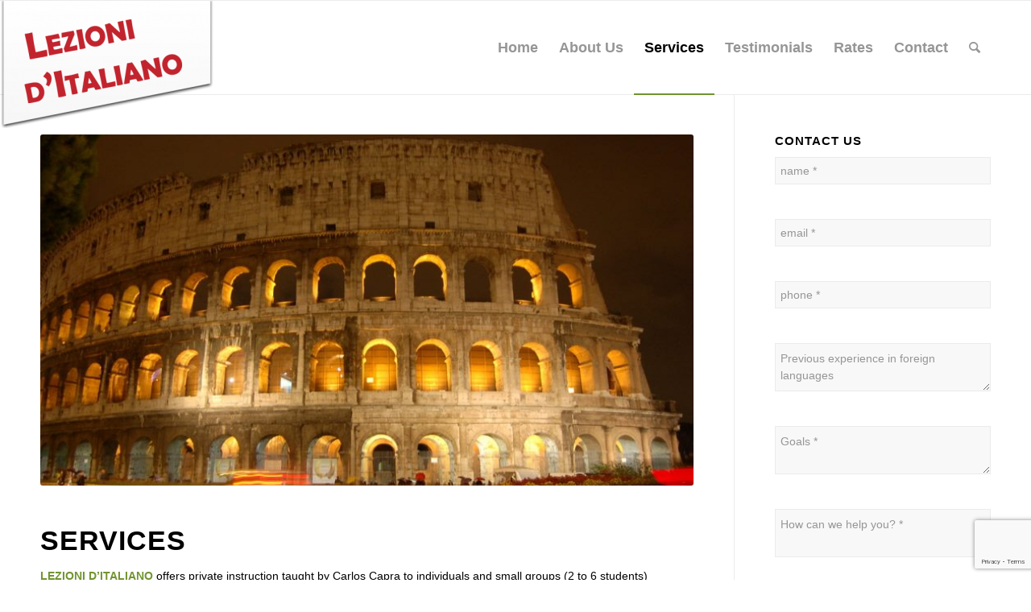

--- FILE ---
content_type: text/html; charset=UTF-8
request_url: https://lezioniditaliano.com/services/
body_size: 15624
content:
<!DOCTYPE html>
<html lang="en-US" class="html_stretched responsive av-preloader-active av-preloader-enabled av-default-lightbox  html_header_top html_logo_left html_main_nav_header html_menu_right html_large html_header_sticky html_header_shrinking html_mobile_menu_phone html_header_searchicon html_content_align_center html_header_unstick_top_disabled html_header_stretch_disabled html_av-overlay-side html_av-overlay-side-classic html_av-submenu-noclone html_entry_id_65 av-cookies-no-cookie-consent ">
<head>
<meta charset="UTF-8" />


<!-- mobile setting -->
<meta name="viewport" content="width=device-width, initial-scale=1, maximum-scale=1">

<!-- Scripts/CSS and wp_head hook -->
<meta name='robots' content='index, follow, max-image-preview:large, max-snippet:-1, max-video-preview:-1' />

	<!-- This site is optimized with the Yoast SEO plugin v24.5 - https://yoast.com/wordpress/plugins/seo/ -->
	<title>Italian Lessons | Private One on One Italian Lesson in Austin Texas</title>
	<link rel="canonical" href="https://lezioniditaliano.com/services/" />
	<meta property="og:locale" content="en_US" />
	<meta property="og:type" content="article" />
	<meta property="og:title" content="Italian Lessons | Private One on One Italian Lesson in Austin Texas" />
	<meta property="og:url" content="https://lezioniditaliano.com/services/" />
	<meta property="og:site_name" content="Italian Lessons Austin" />
	<meta property="article:modified_time" content="2025-09-25T02:05:10+00:00" />
	<meta name="twitter:card" content="summary_large_image" />
	<meta name="twitter:label1" content="Est. reading time" />
	<meta name="twitter:data1" content="4 minutes" />
	<script type="application/ld+json" class="yoast-schema-graph">{"@context":"https://schema.org","@graph":[{"@type":"WebPage","@id":"https://lezioniditaliano.com/services/","url":"https://lezioniditaliano.com/services/","name":"Italian Lessons | Private One on One Italian Lesson in Austin Texas","isPartOf":{"@id":"https://lezioniditaliano.com/#website"},"datePublished":"2012-11-08T11:03:15+00:00","dateModified":"2025-09-25T02:05:10+00:00","breadcrumb":{"@id":"https://lezioniditaliano.com/services/#breadcrumb"},"inLanguage":"en-US","potentialAction":[{"@type":"ReadAction","target":["https://lezioniditaliano.com/services/"]}]},{"@type":"BreadcrumbList","@id":"https://lezioniditaliano.com/services/#breadcrumb","itemListElement":[{"@type":"ListItem","position":1,"name":"Home","item":"https://lezioniditaliano.com/"},{"@type":"ListItem","position":2,"name":"Services"}]},{"@type":"WebSite","@id":"https://lezioniditaliano.com/#website","url":"https://lezioniditaliano.com/","name":"Italian Lessons Austin","description":"","potentialAction":[{"@type":"SearchAction","target":{"@type":"EntryPoint","urlTemplate":"https://lezioniditaliano.com/?s={search_term_string}"},"query-input":{"@type":"PropertyValueSpecification","valueRequired":true,"valueName":"search_term_string"}}],"inLanguage":"en-US"}]}</script>
	<!-- / Yoast SEO plugin. -->


<link rel="alternate" type="application/rss+xml" title="Italian Lessons Austin &raquo; Feed" href="https://lezioniditaliano.com/feed/" />
<link rel="alternate" type="application/rss+xml" title="Italian Lessons Austin &raquo; Comments Feed" href="https://lezioniditaliano.com/comments/feed/" />
<link rel="alternate" type="application/rss+xml" title="Italian Lessons Austin &raquo; Services Comments Feed" href="https://lezioniditaliano.com/services/feed/" />
<script type="text/javascript">
/* <![CDATA[ */
window._wpemojiSettings = {"baseUrl":"https:\/\/s.w.org\/images\/core\/emoji\/15.0.3\/72x72\/","ext":".png","svgUrl":"https:\/\/s.w.org\/images\/core\/emoji\/15.0.3\/svg\/","svgExt":".svg","source":{"concatemoji":"https:\/\/lezioniditaliano.com\/wp-includes\/js\/wp-emoji-release.min.js?ver=c395d759e6559ee33d100014dc27ee5b"}};
/*! This file is auto-generated */
!function(i,n){var o,s,e;function c(e){try{var t={supportTests:e,timestamp:(new Date).valueOf()};sessionStorage.setItem(o,JSON.stringify(t))}catch(e){}}function p(e,t,n){e.clearRect(0,0,e.canvas.width,e.canvas.height),e.fillText(t,0,0);var t=new Uint32Array(e.getImageData(0,0,e.canvas.width,e.canvas.height).data),r=(e.clearRect(0,0,e.canvas.width,e.canvas.height),e.fillText(n,0,0),new Uint32Array(e.getImageData(0,0,e.canvas.width,e.canvas.height).data));return t.every(function(e,t){return e===r[t]})}function u(e,t,n){switch(t){case"flag":return n(e,"\ud83c\udff3\ufe0f\u200d\u26a7\ufe0f","\ud83c\udff3\ufe0f\u200b\u26a7\ufe0f")?!1:!n(e,"\ud83c\uddfa\ud83c\uddf3","\ud83c\uddfa\u200b\ud83c\uddf3")&&!n(e,"\ud83c\udff4\udb40\udc67\udb40\udc62\udb40\udc65\udb40\udc6e\udb40\udc67\udb40\udc7f","\ud83c\udff4\u200b\udb40\udc67\u200b\udb40\udc62\u200b\udb40\udc65\u200b\udb40\udc6e\u200b\udb40\udc67\u200b\udb40\udc7f");case"emoji":return!n(e,"\ud83d\udc26\u200d\u2b1b","\ud83d\udc26\u200b\u2b1b")}return!1}function f(e,t,n){var r="undefined"!=typeof WorkerGlobalScope&&self instanceof WorkerGlobalScope?new OffscreenCanvas(300,150):i.createElement("canvas"),a=r.getContext("2d",{willReadFrequently:!0}),o=(a.textBaseline="top",a.font="600 32px Arial",{});return e.forEach(function(e){o[e]=t(a,e,n)}),o}function t(e){var t=i.createElement("script");t.src=e,t.defer=!0,i.head.appendChild(t)}"undefined"!=typeof Promise&&(o="wpEmojiSettingsSupports",s=["flag","emoji"],n.supports={everything:!0,everythingExceptFlag:!0},e=new Promise(function(e){i.addEventListener("DOMContentLoaded",e,{once:!0})}),new Promise(function(t){var n=function(){try{var e=JSON.parse(sessionStorage.getItem(o));if("object"==typeof e&&"number"==typeof e.timestamp&&(new Date).valueOf()<e.timestamp+604800&&"object"==typeof e.supportTests)return e.supportTests}catch(e){}return null}();if(!n){if("undefined"!=typeof Worker&&"undefined"!=typeof OffscreenCanvas&&"undefined"!=typeof URL&&URL.createObjectURL&&"undefined"!=typeof Blob)try{var e="postMessage("+f.toString()+"("+[JSON.stringify(s),u.toString(),p.toString()].join(",")+"));",r=new Blob([e],{type:"text/javascript"}),a=new Worker(URL.createObjectURL(r),{name:"wpTestEmojiSupports"});return void(a.onmessage=function(e){c(n=e.data),a.terminate(),t(n)})}catch(e){}c(n=f(s,u,p))}t(n)}).then(function(e){for(var t in e)n.supports[t]=e[t],n.supports.everything=n.supports.everything&&n.supports[t],"flag"!==t&&(n.supports.everythingExceptFlag=n.supports.everythingExceptFlag&&n.supports[t]);n.supports.everythingExceptFlag=n.supports.everythingExceptFlag&&!n.supports.flag,n.DOMReady=!1,n.readyCallback=function(){n.DOMReady=!0}}).then(function(){return e}).then(function(){var e;n.supports.everything||(n.readyCallback(),(e=n.source||{}).concatemoji?t(e.concatemoji):e.wpemoji&&e.twemoji&&(t(e.twemoji),t(e.wpemoji)))}))}((window,document),window._wpemojiSettings);
/* ]]> */
</script>
<link rel='stylesheet' id='jquery.bxslider-css' href='//lezioniditaliano.com/wp-content/plugins/testimonials-widget/includes/libraries/testimonials-widget/includes/libraries/bxslider-4/dist/jquery.bxslider.css?ver=c395d759e6559ee33d100014dc27ee5b' type='text/css' media='all' />
<link rel='stylesheet' id='Axl_Testimonials_Widget-css' href='//lezioniditaliano.com/wp-content/plugins/testimonials-widget/includes/libraries/testimonials-widget/assets/css/testimonials-widget.css?ver=c395d759e6559ee33d100014dc27ee5b' type='text/css' media='all' />
<link rel='stylesheet' id='Axl_Testimonials_Widget_Premium-css' href='//lezioniditaliano.com/wp-content/plugins/testimonials-widget/assets/css/testimonials-widget-premium.css?ver=c395d759e6559ee33d100014dc27ee5b' type='text/css' media='all' />
<link rel='stylesheet' id='testimonials-widget-premium-form-css' href='//lezioniditaliano.com/wp-content/plugins/testimonials-widget/assets/css/testimonials-widget-premium-form.css?ver=c395d759e6559ee33d100014dc27ee5b' type='text/css' media='all' />
<style id='wp-emoji-styles-inline-css' type='text/css'>

	img.wp-smiley, img.emoji {
		display: inline !important;
		border: none !important;
		box-shadow: none !important;
		height: 1em !important;
		width: 1em !important;
		margin: 0 0.07em !important;
		vertical-align: -0.1em !important;
		background: none !important;
		padding: 0 !important;
	}
</style>
<link rel='stylesheet' id='wp-block-library-css' href='https://lezioniditaliano.com/wp-includes/css/dist/block-library/style.min.css?ver=c395d759e6559ee33d100014dc27ee5b' type='text/css' media='all' />
<style id='global-styles-inline-css' type='text/css'>
body{--wp--preset--color--black: #000000;--wp--preset--color--cyan-bluish-gray: #abb8c3;--wp--preset--color--white: #ffffff;--wp--preset--color--pale-pink: #f78da7;--wp--preset--color--vivid-red: #cf2e2e;--wp--preset--color--luminous-vivid-orange: #ff6900;--wp--preset--color--luminous-vivid-amber: #fcb900;--wp--preset--color--light-green-cyan: #7bdcb5;--wp--preset--color--vivid-green-cyan: #00d084;--wp--preset--color--pale-cyan-blue: #8ed1fc;--wp--preset--color--vivid-cyan-blue: #0693e3;--wp--preset--color--vivid-purple: #9b51e0;--wp--preset--color--metallic-red: #b02b2c;--wp--preset--color--maximum-yellow-red: #edae44;--wp--preset--color--yellow-sun: #eeee22;--wp--preset--color--palm-leaf: #83a846;--wp--preset--color--aero: #7bb0e7;--wp--preset--color--old-lavender: #745f7e;--wp--preset--color--steel-teal: #5f8789;--wp--preset--color--raspberry-pink: #d65799;--wp--preset--color--medium-turquoise: #4ecac2;--wp--preset--gradient--vivid-cyan-blue-to-vivid-purple: linear-gradient(135deg,rgba(6,147,227,1) 0%,rgb(155,81,224) 100%);--wp--preset--gradient--light-green-cyan-to-vivid-green-cyan: linear-gradient(135deg,rgb(122,220,180) 0%,rgb(0,208,130) 100%);--wp--preset--gradient--luminous-vivid-amber-to-luminous-vivid-orange: linear-gradient(135deg,rgba(252,185,0,1) 0%,rgba(255,105,0,1) 100%);--wp--preset--gradient--luminous-vivid-orange-to-vivid-red: linear-gradient(135deg,rgba(255,105,0,1) 0%,rgb(207,46,46) 100%);--wp--preset--gradient--very-light-gray-to-cyan-bluish-gray: linear-gradient(135deg,rgb(238,238,238) 0%,rgb(169,184,195) 100%);--wp--preset--gradient--cool-to-warm-spectrum: linear-gradient(135deg,rgb(74,234,220) 0%,rgb(151,120,209) 20%,rgb(207,42,186) 40%,rgb(238,44,130) 60%,rgb(251,105,98) 80%,rgb(254,248,76) 100%);--wp--preset--gradient--blush-light-purple: linear-gradient(135deg,rgb(255,206,236) 0%,rgb(152,150,240) 100%);--wp--preset--gradient--blush-bordeaux: linear-gradient(135deg,rgb(254,205,165) 0%,rgb(254,45,45) 50%,rgb(107,0,62) 100%);--wp--preset--gradient--luminous-dusk: linear-gradient(135deg,rgb(255,203,112) 0%,rgb(199,81,192) 50%,rgb(65,88,208) 100%);--wp--preset--gradient--pale-ocean: linear-gradient(135deg,rgb(255,245,203) 0%,rgb(182,227,212) 50%,rgb(51,167,181) 100%);--wp--preset--gradient--electric-grass: linear-gradient(135deg,rgb(202,248,128) 0%,rgb(113,206,126) 100%);--wp--preset--gradient--midnight: linear-gradient(135deg,rgb(2,3,129) 0%,rgb(40,116,252) 100%);--wp--preset--font-size--small: 1rem;--wp--preset--font-size--medium: 1.125rem;--wp--preset--font-size--large: 1.75rem;--wp--preset--font-size--x-large: clamp(1.75rem, 3vw, 2.25rem);--wp--preset--spacing--20: 0.44rem;--wp--preset--spacing--30: 0.67rem;--wp--preset--spacing--40: 1rem;--wp--preset--spacing--50: 1.5rem;--wp--preset--spacing--60: 2.25rem;--wp--preset--spacing--70: 3.38rem;--wp--preset--spacing--80: 5.06rem;--wp--preset--shadow--natural: 6px 6px 9px rgba(0, 0, 0, 0.2);--wp--preset--shadow--deep: 12px 12px 50px rgba(0, 0, 0, 0.4);--wp--preset--shadow--sharp: 6px 6px 0px rgba(0, 0, 0, 0.2);--wp--preset--shadow--outlined: 6px 6px 0px -3px rgba(255, 255, 255, 1), 6px 6px rgba(0, 0, 0, 1);--wp--preset--shadow--crisp: 6px 6px 0px rgba(0, 0, 0, 1);}body { margin: 0;--wp--style--global--content-size: 800px;--wp--style--global--wide-size: 1130px; }.wp-site-blocks > .alignleft { float: left; margin-right: 2em; }.wp-site-blocks > .alignright { float: right; margin-left: 2em; }.wp-site-blocks > .aligncenter { justify-content: center; margin-left: auto; margin-right: auto; }:where(.is-layout-flex){gap: 0.5em;}:where(.is-layout-grid){gap: 0.5em;}body .is-layout-flow > .alignleft{float: left;margin-inline-start: 0;margin-inline-end: 2em;}body .is-layout-flow > .alignright{float: right;margin-inline-start: 2em;margin-inline-end: 0;}body .is-layout-flow > .aligncenter{margin-left: auto !important;margin-right: auto !important;}body .is-layout-constrained > .alignleft{float: left;margin-inline-start: 0;margin-inline-end: 2em;}body .is-layout-constrained > .alignright{float: right;margin-inline-start: 2em;margin-inline-end: 0;}body .is-layout-constrained > .aligncenter{margin-left: auto !important;margin-right: auto !important;}body .is-layout-constrained > :where(:not(.alignleft):not(.alignright):not(.alignfull)){max-width: var(--wp--style--global--content-size);margin-left: auto !important;margin-right: auto !important;}body .is-layout-constrained > .alignwide{max-width: var(--wp--style--global--wide-size);}body .is-layout-flex{display: flex;}body .is-layout-flex{flex-wrap: wrap;align-items: center;}body .is-layout-flex > *{margin: 0;}body .is-layout-grid{display: grid;}body .is-layout-grid > *{margin: 0;}body{padding-top: 0px;padding-right: 0px;padding-bottom: 0px;padding-left: 0px;}a:where(:not(.wp-element-button)){text-decoration: underline;}.wp-element-button, .wp-block-button__link{background-color: #32373c;border-width: 0;color: #fff;font-family: inherit;font-size: inherit;line-height: inherit;padding: calc(0.667em + 2px) calc(1.333em + 2px);text-decoration: none;}.has-black-color{color: var(--wp--preset--color--black) !important;}.has-cyan-bluish-gray-color{color: var(--wp--preset--color--cyan-bluish-gray) !important;}.has-white-color{color: var(--wp--preset--color--white) !important;}.has-pale-pink-color{color: var(--wp--preset--color--pale-pink) !important;}.has-vivid-red-color{color: var(--wp--preset--color--vivid-red) !important;}.has-luminous-vivid-orange-color{color: var(--wp--preset--color--luminous-vivid-orange) !important;}.has-luminous-vivid-amber-color{color: var(--wp--preset--color--luminous-vivid-amber) !important;}.has-light-green-cyan-color{color: var(--wp--preset--color--light-green-cyan) !important;}.has-vivid-green-cyan-color{color: var(--wp--preset--color--vivid-green-cyan) !important;}.has-pale-cyan-blue-color{color: var(--wp--preset--color--pale-cyan-blue) !important;}.has-vivid-cyan-blue-color{color: var(--wp--preset--color--vivid-cyan-blue) !important;}.has-vivid-purple-color{color: var(--wp--preset--color--vivid-purple) !important;}.has-metallic-red-color{color: var(--wp--preset--color--metallic-red) !important;}.has-maximum-yellow-red-color{color: var(--wp--preset--color--maximum-yellow-red) !important;}.has-yellow-sun-color{color: var(--wp--preset--color--yellow-sun) !important;}.has-palm-leaf-color{color: var(--wp--preset--color--palm-leaf) !important;}.has-aero-color{color: var(--wp--preset--color--aero) !important;}.has-old-lavender-color{color: var(--wp--preset--color--old-lavender) !important;}.has-steel-teal-color{color: var(--wp--preset--color--steel-teal) !important;}.has-raspberry-pink-color{color: var(--wp--preset--color--raspberry-pink) !important;}.has-medium-turquoise-color{color: var(--wp--preset--color--medium-turquoise) !important;}.has-black-background-color{background-color: var(--wp--preset--color--black) !important;}.has-cyan-bluish-gray-background-color{background-color: var(--wp--preset--color--cyan-bluish-gray) !important;}.has-white-background-color{background-color: var(--wp--preset--color--white) !important;}.has-pale-pink-background-color{background-color: var(--wp--preset--color--pale-pink) !important;}.has-vivid-red-background-color{background-color: var(--wp--preset--color--vivid-red) !important;}.has-luminous-vivid-orange-background-color{background-color: var(--wp--preset--color--luminous-vivid-orange) !important;}.has-luminous-vivid-amber-background-color{background-color: var(--wp--preset--color--luminous-vivid-amber) !important;}.has-light-green-cyan-background-color{background-color: var(--wp--preset--color--light-green-cyan) !important;}.has-vivid-green-cyan-background-color{background-color: var(--wp--preset--color--vivid-green-cyan) !important;}.has-pale-cyan-blue-background-color{background-color: var(--wp--preset--color--pale-cyan-blue) !important;}.has-vivid-cyan-blue-background-color{background-color: var(--wp--preset--color--vivid-cyan-blue) !important;}.has-vivid-purple-background-color{background-color: var(--wp--preset--color--vivid-purple) !important;}.has-metallic-red-background-color{background-color: var(--wp--preset--color--metallic-red) !important;}.has-maximum-yellow-red-background-color{background-color: var(--wp--preset--color--maximum-yellow-red) !important;}.has-yellow-sun-background-color{background-color: var(--wp--preset--color--yellow-sun) !important;}.has-palm-leaf-background-color{background-color: var(--wp--preset--color--palm-leaf) !important;}.has-aero-background-color{background-color: var(--wp--preset--color--aero) !important;}.has-old-lavender-background-color{background-color: var(--wp--preset--color--old-lavender) !important;}.has-steel-teal-background-color{background-color: var(--wp--preset--color--steel-teal) !important;}.has-raspberry-pink-background-color{background-color: var(--wp--preset--color--raspberry-pink) !important;}.has-medium-turquoise-background-color{background-color: var(--wp--preset--color--medium-turquoise) !important;}.has-black-border-color{border-color: var(--wp--preset--color--black) !important;}.has-cyan-bluish-gray-border-color{border-color: var(--wp--preset--color--cyan-bluish-gray) !important;}.has-white-border-color{border-color: var(--wp--preset--color--white) !important;}.has-pale-pink-border-color{border-color: var(--wp--preset--color--pale-pink) !important;}.has-vivid-red-border-color{border-color: var(--wp--preset--color--vivid-red) !important;}.has-luminous-vivid-orange-border-color{border-color: var(--wp--preset--color--luminous-vivid-orange) !important;}.has-luminous-vivid-amber-border-color{border-color: var(--wp--preset--color--luminous-vivid-amber) !important;}.has-light-green-cyan-border-color{border-color: var(--wp--preset--color--light-green-cyan) !important;}.has-vivid-green-cyan-border-color{border-color: var(--wp--preset--color--vivid-green-cyan) !important;}.has-pale-cyan-blue-border-color{border-color: var(--wp--preset--color--pale-cyan-blue) !important;}.has-vivid-cyan-blue-border-color{border-color: var(--wp--preset--color--vivid-cyan-blue) !important;}.has-vivid-purple-border-color{border-color: var(--wp--preset--color--vivid-purple) !important;}.has-metallic-red-border-color{border-color: var(--wp--preset--color--metallic-red) !important;}.has-maximum-yellow-red-border-color{border-color: var(--wp--preset--color--maximum-yellow-red) !important;}.has-yellow-sun-border-color{border-color: var(--wp--preset--color--yellow-sun) !important;}.has-palm-leaf-border-color{border-color: var(--wp--preset--color--palm-leaf) !important;}.has-aero-border-color{border-color: var(--wp--preset--color--aero) !important;}.has-old-lavender-border-color{border-color: var(--wp--preset--color--old-lavender) !important;}.has-steel-teal-border-color{border-color: var(--wp--preset--color--steel-teal) !important;}.has-raspberry-pink-border-color{border-color: var(--wp--preset--color--raspberry-pink) !important;}.has-medium-turquoise-border-color{border-color: var(--wp--preset--color--medium-turquoise) !important;}.has-vivid-cyan-blue-to-vivid-purple-gradient-background{background: var(--wp--preset--gradient--vivid-cyan-blue-to-vivid-purple) !important;}.has-light-green-cyan-to-vivid-green-cyan-gradient-background{background: var(--wp--preset--gradient--light-green-cyan-to-vivid-green-cyan) !important;}.has-luminous-vivid-amber-to-luminous-vivid-orange-gradient-background{background: var(--wp--preset--gradient--luminous-vivid-amber-to-luminous-vivid-orange) !important;}.has-luminous-vivid-orange-to-vivid-red-gradient-background{background: var(--wp--preset--gradient--luminous-vivid-orange-to-vivid-red) !important;}.has-very-light-gray-to-cyan-bluish-gray-gradient-background{background: var(--wp--preset--gradient--very-light-gray-to-cyan-bluish-gray) !important;}.has-cool-to-warm-spectrum-gradient-background{background: var(--wp--preset--gradient--cool-to-warm-spectrum) !important;}.has-blush-light-purple-gradient-background{background: var(--wp--preset--gradient--blush-light-purple) !important;}.has-blush-bordeaux-gradient-background{background: var(--wp--preset--gradient--blush-bordeaux) !important;}.has-luminous-dusk-gradient-background{background: var(--wp--preset--gradient--luminous-dusk) !important;}.has-pale-ocean-gradient-background{background: var(--wp--preset--gradient--pale-ocean) !important;}.has-electric-grass-gradient-background{background: var(--wp--preset--gradient--electric-grass) !important;}.has-midnight-gradient-background{background: var(--wp--preset--gradient--midnight) !important;}.has-small-font-size{font-size: var(--wp--preset--font-size--small) !important;}.has-medium-font-size{font-size: var(--wp--preset--font-size--medium) !important;}.has-large-font-size{font-size: var(--wp--preset--font-size--large) !important;}.has-x-large-font-size{font-size: var(--wp--preset--font-size--x-large) !important;}
.wp-block-navigation a:where(:not(.wp-element-button)){color: inherit;}
:where(.wp-block-post-template.is-layout-flex){gap: 1.25em;}:where(.wp-block-post-template.is-layout-grid){gap: 1.25em;}
:where(.wp-block-columns.is-layout-flex){gap: 2em;}:where(.wp-block-columns.is-layout-grid){gap: 2em;}
.wp-block-pullquote{font-size: 1.5em;line-height: 1.6;}
</style>
<link rel='stylesheet' id='contact-form-7-css' href='https://lezioniditaliano.com/wp-content/plugins/contact-form-7/includes/css/styles.css?ver=5.9.8' type='text/css' media='all' />
<link rel='stylesheet' id='avia-merged-styles-css' href='https://lezioniditaliano.com/wp-content/uploads/dynamic_avia/avia-merged-styles-a7f5e086f09a95228296150f06e2f906---66730e5b1753a.css' type='text/css' media='all' />
<!--n2css--><!--n2js--><script type="text/javascript" src="https://lezioniditaliano.com/wp-includes/js/jquery/jquery.min.js?ver=3.7.1" id="jquery-core-js"></script>
<script type="text/javascript" src="https://lezioniditaliano.com/wp-includes/js/jquery/jquery-migrate.min.js?ver=3.4.1" id="jquery-migrate-js"></script>
<script type="text/javascript" src="https://lezioniditaliano.com/wp-content/uploads/dynamic_avia/avia-head-scripts-cd0cc06ef87436d73fc3dffb1d8af055---66730e5b2b449.js" id="avia-head-scripts-js"></script>
<link rel="https://api.w.org/" href="https://lezioniditaliano.com/wp-json/" /><link rel="alternate" type="application/json" href="https://lezioniditaliano.com/wp-json/wp/v2/pages/65" /><link rel="EditURI" type="application/rsd+xml" title="RSD" href="https://lezioniditaliano.com/xmlrpc.php?rsd" />

<link rel='shortlink' href='https://lezioniditaliano.com/?p=65' />
<link rel="alternate" type="application/json+oembed" href="https://lezioniditaliano.com/wp-json/oembed/1.0/embed?url=https%3A%2F%2Flezioniditaliano.com%2Fservices%2F" />
<link rel="alternate" type="text/xml+oembed" href="https://lezioniditaliano.com/wp-json/oembed/1.0/embed?url=https%3A%2F%2Flezioniditaliano.com%2Fservices%2F&#038;format=xml" />
<script type="text/javascript">
(function(url){
	if(/(?:Chrome\/26\.0\.1410\.63 Safari\/537\.31|WordfenceTestMonBot)/.test(navigator.userAgent)){ return; }
	var addEvent = function(evt, handler) {
		if (window.addEventListener) {
			document.addEventListener(evt, handler, false);
		} else if (window.attachEvent) {
			document.attachEvent('on' + evt, handler);
		}
	};
	var removeEvent = function(evt, handler) {
		if (window.removeEventListener) {
			document.removeEventListener(evt, handler, false);
		} else if (window.detachEvent) {
			document.detachEvent('on' + evt, handler);
		}
	};
	var evts = 'contextmenu dblclick drag dragend dragenter dragleave dragover dragstart drop keydown keypress keyup mousedown mousemove mouseout mouseover mouseup mousewheel scroll'.split(' ');
	var logHuman = function() {
		if (window.wfLogHumanRan) { return; }
		window.wfLogHumanRan = true;
		var wfscr = document.createElement('script');
		wfscr.type = 'text/javascript';
		wfscr.async = true;
		wfscr.src = url + '&r=' + Math.random();
		(document.getElementsByTagName('head')[0]||document.getElementsByTagName('body')[0]).appendChild(wfscr);
		for (var i = 0; i < evts.length; i++) {
			removeEvent(evts[i], logHuman);
		}
	};
	for (var i = 0; i < evts.length; i++) {
		addEvent(evts[i], logHuman);
	}
})('//lezioniditaliano.com/?wordfence_lh=1&hid=54719BD525E311209EFEA399BBBE7658');
</script><link rel="profile" href="https://gmpg.org/xfn/11" />
<link rel="alternate" type="application/rss+xml" title="Italian Lessons Austin RSS2 Feed" href="https://lezioniditaliano.com/feed/" />
<link rel="pingback" href="https://lezioniditaliano.com/xmlrpc.php" />
<!--[if lt IE 9]><script src="https://lezioniditaliano.com/wp-content/themes/enfold/js/html5shiv.js"></script><![endif]-->
<link rel="icon" href="https://lezioniditaliano.com/wp-content/uploads/2024/06/ita-flag.png" type="image/png">

<!-- To speed up the rendering and to display the site as fast as possible to the user we include some styles and scripts for above the fold content inline -->
<script type="text/javascript">'use strict';var avia_is_mobile=!1;if(/Android|webOS|iPhone|iPad|iPod|BlackBerry|IEMobile|Opera Mini/i.test(navigator.userAgent)&&'ontouchstart' in document.documentElement){avia_is_mobile=!0;document.documentElement.className+=' avia_mobile '}
else{document.documentElement.className+=' avia_desktop '};document.documentElement.className+=' js_active ';(function(){var e=['-webkit-','-moz-','-ms-',''],n='',o=!1,a=!1;for(var t in e){if(e[t]+'transform' in document.documentElement.style){o=!0;n=e[t]+'transform'};if(e[t]+'perspective' in document.documentElement.style){a=!0}};if(o){document.documentElement.className+=' avia_transform '};if(a){document.documentElement.className+=' avia_transform3d '};if(typeof document.getElementsByClassName=='function'&&typeof document.documentElement.getBoundingClientRect=='function'&&avia_is_mobile==!1){if(n&&window.innerHeight>0){setTimeout(function(){var e=0,o={},a=0,t=document.getElementsByClassName('av-parallax'),i=window.pageYOffset||document.documentElement.scrollTop;for(e=0;e<t.length;e++){t[e].style.top='0px';o=t[e].getBoundingClientRect();a=Math.ceil((window.innerHeight+i-o.top)*0.3);t[e].style[n]='translate(0px, '+a+'px)';t[e].style.top='auto';t[e].className+=' enabled-parallax '}},50)}}})();</script><link rel="icon" href="https://lezioniditaliano.com/wp-content/uploads/2024/06/ita-flag-36x36.png" sizes="32x32" />
<link rel="icon" href="https://lezioniditaliano.com/wp-content/uploads/2024/06/ita-flag.png" sizes="192x192" />
<link rel="apple-touch-icon" href="https://lezioniditaliano.com/wp-content/uploads/2024/06/ita-flag-180x180.png" />
<meta name="msapplication-TileImage" content="https://lezioniditaliano.com/wp-content/uploads/2024/06/ita-flag.png" />
<style type="text/css">
		@font-face {font-family: 'entypo-fontello'; font-weight: normal; font-style: normal; font-display: auto;
		src: url('https://lezioniditaliano.com/wp-content/themes/enfold/config-templatebuilder/avia-template-builder/assets/fonts/entypo-fontello.woff2') format('woff2'),
		url('https://lezioniditaliano.com/wp-content/themes/enfold/config-templatebuilder/avia-template-builder/assets/fonts/entypo-fontello.woff') format('woff'),
		url('https://lezioniditaliano.com/wp-content/themes/enfold/config-templatebuilder/avia-template-builder/assets/fonts/entypo-fontello.ttf') format('truetype'),
		url('https://lezioniditaliano.com/wp-content/themes/enfold/config-templatebuilder/avia-template-builder/assets/fonts/entypo-fontello.svg#entypo-fontello') format('svg'),
		url('https://lezioniditaliano.com/wp-content/themes/enfold/config-templatebuilder/avia-template-builder/assets/fonts/entypo-fontello.eot'),
		url('https://lezioniditaliano.com/wp-content/themes/enfold/config-templatebuilder/avia-template-builder/assets/fonts/entypo-fontello.eot?#iefix') format('embedded-opentype');
		} #top .avia-font-entypo-fontello, body .avia-font-entypo-fontello, html body [data-av_iconfont='entypo-fontello']:before{ font-family: 'entypo-fontello'; }
		</style>

<!--
Debugging Info for Theme support: 

Theme: Enfold
Version: 5.6.2
Installed: enfold
AviaFramework Version: 5.3
AviaBuilder Version: 5.3
aviaElementManager Version: 1.0.1
- - - - - - - - - - -
ChildTheme: Lezioni Theme by Buddy Quaid
ChildTheme Version: 1.0
ChildTheme Installed: enfold

- - - - - - - - - - -
ML:-1-PU:120-PLA:30
WP:6.5.7
Compress: CSS:all theme files - JS:all theme files
Updates: disabled
PLAu:15
-->
</head>




<body data-rsssl=1 id="top" class="page-template-default page page-id-65 stretched helvetica neue-websave helvetica_neue  avia-responsive-images-support" itemscope="itemscope" itemtype="https://schema.org/WebPage" >

	<div class='av-siteloader-wrap av-transition-enabled'><div class="av-siteloader-inner"><div class="av-siteloader-cell"><div class="av-siteloader"><div class="av-siteloader-extra"></div></div></div></div></div>
	<div id='wrap_all'>

	
<header id='header' class='all_colors header_color light_bg_color  av_header_top av_logo_left av_main_nav_header av_menu_right av_large av_header_sticky av_header_shrinking av_header_stretch_disabled av_mobile_menu_phone av_header_searchicon av_header_unstick_top_disabled av_bottom_nav_disabled  av_header_border_disabled' data-av_shrink_factor='50' role="banner" itemscope="itemscope" itemtype="https://schema.org/WPHeader" >

		<div  id='header_main' class='container_wrap container_wrap_logo'>

        <div class='container av-logo-container'><div class='inner-container'><span class='logo avia-standard-logo'><a href='https://lezioniditaliano.com/' class=''><img src="https://lezioniditaliano.com/wp-content/uploads/2016/12/website_logo_i-300x158.png" height="100" width="300" alt='Italian Lessons Austin' title='' /></a></span><nav class='main_menu' data-selectname='Select a page'  role="navigation" itemscope="itemscope" itemtype="https://schema.org/SiteNavigationElement" ><div class="avia-menu av-main-nav-wrap"><ul role="menu" class="menu av-main-nav" id="avia-menu"><li role="menuitem" id="menu-item-23" class="menu-item menu-item-type-post_type menu-item-object-page menu-item-home menu-item-top-level menu-item-top-level-1"><a href="https://lezioniditaliano.com/" itemprop="url" tabindex="0"><span class="avia-bullet"></span><span class="avia-menu-text">Home</span><span class="avia-menu-fx"><span class="avia-arrow-wrap"><span class="avia-arrow"></span></span></span></a></li>
<li role="menuitem" id="menu-item-21" class="menu-item menu-item-type-post_type menu-item-object-page menu-item-top-level menu-item-top-level-2"><a href="https://lezioniditaliano.com/about-us/" itemprop="url" tabindex="0"><span class="avia-bullet"></span><span class="avia-menu-text">About Us</span><span class="avia-menu-fx"><span class="avia-arrow-wrap"><span class="avia-arrow"></span></span></span></a></li>
<li role="menuitem" id="menu-item-137" class="menu-item menu-item-type-post_type menu-item-object-page current-menu-item page_item page-item-65 current_page_item menu-item-has-children menu-item-top-level menu-item-top-level-3"><a href="https://lezioniditaliano.com/services/" itemprop="url" tabindex="0"><span class="avia-bullet"></span><span class="avia-menu-text">Services</span><span class="avia-menu-fx"><span class="avia-arrow-wrap"><span class="avia-arrow"></span></span></span></a>


<ul class="sub-menu">
	<li role="menuitem" id="menu-item-2216" class="menu-item menu-item-type-post_type menu-item-object-post"><a href="https://lezioniditaliano.com/conversation-for-travelers/" itemprop="url" tabindex="0"><span class="avia-bullet"></span><span class="avia-menu-text">Conversation for Travelers</span></a></li>
	<li role="menuitem" id="menu-item-2217" class="menu-item menu-item-type-post_type menu-item-object-post"><a href="https://lezioniditaliano.com/group-lessons/" itemprop="url" tabindex="0"><span class="avia-bullet"></span><span class="avia-menu-text">Group Lessons</span></a></li>
	<li role="menuitem" id="menu-item-2218" class="menu-item menu-item-type-post_type menu-item-object-post"><a href="https://lezioniditaliano.com/italian-diction-singers/" itemprop="url" tabindex="0"><span class="avia-bullet"></span><span class="avia-menu-text">Italian Diction for Singers</span></a></li>
	<li role="menuitem" id="menu-item-2219" class="menu-item menu-item-type-post_type menu-item-object-post"><a href="https://lezioniditaliano.com/one-one-lessons/" itemprop="url" tabindex="0"><span class="avia-bullet"></span><span class="avia-menu-text">One-On-One Lessons</span></a></li>
</ul>
</li>
<li role="menuitem" id="menu-item-20" class="menu-item menu-item-type-post_type menu-item-object-page menu-item-top-level menu-item-top-level-4"><a href="https://lezioniditaliano.com/testimonials/" itemprop="url" tabindex="0"><span class="avia-bullet"></span><span class="avia-menu-text">Testimonials</span><span class="avia-menu-fx"><span class="avia-arrow-wrap"><span class="avia-arrow"></span></span></span></a></li>
<li role="menuitem" id="menu-item-22" class="menu-item menu-item-type-post_type menu-item-object-page menu-item-top-level menu-item-top-level-5"><a href="https://lezioniditaliano.com/rates/" itemprop="url" tabindex="0"><span class="avia-bullet"></span><span class="avia-menu-text">Rates</span><span class="avia-menu-fx"><span class="avia-arrow-wrap"><span class="avia-arrow"></span></span></span></a></li>
<li role="menuitem" id="menu-item-18" class="menu-item menu-item-type-post_type menu-item-object-page menu-item-top-level menu-item-top-level-6"><a href="https://lezioniditaliano.com/contact-us/" itemprop="url" tabindex="0"><span class="avia-bullet"></span><span class="avia-menu-text">Contact</span><span class="avia-menu-fx"><span class="avia-arrow-wrap"><span class="avia-arrow"></span></span></span></a></li>
<li id="menu-item-search" class="noMobile menu-item menu-item-search-dropdown menu-item-avia-special" role="menuitem"><a aria-label="Search" href="?s=" rel="nofollow" data-avia-search-tooltip="

&lt;form role=&quot;search&quot; action=&quot;https://lezioniditaliano.com/&quot; id=&quot;searchform&quot; method=&quot;get&quot; class=&quot;&quot;&gt;
	&lt;div&gt;
		&lt;input type=&quot;submit&quot; value=&quot;&quot; id=&quot;searchsubmit&quot; class=&quot;button avia-font-entypo-fontello&quot; /&gt;
		&lt;input type=&quot;text&quot; id=&quot;s&quot; name=&quot;s&quot; value=&quot;&quot; placeholder=&#039;Search&#039; /&gt;
			&lt;/div&gt;
&lt;/form&gt;
" aria-hidden='false' data-av_icon='' data-av_iconfont='entypo-fontello'><span class="avia_hidden_link_text">Search</span></a></li><li class="av-burger-menu-main menu-item-avia-special ">
	        			<a href="#" aria-label="Menu" aria-hidden="false">
							<span class="av-hamburger av-hamburger--spin av-js-hamburger">
								<span class="av-hamburger-box">
						          <span class="av-hamburger-inner"></span>
						          <strong>Menu</strong>
								</span>
							</span>
							<span class="avia_hidden_link_text">Menu</span>
						</a>
	        		   </li></ul></div></nav></div> </div> 
		<!-- end container_wrap-->
		</div>
<div class="header_bg"></div>
<!-- end header -->
</header>
		
	<div id='main' class='all_colors' data-scroll-offset='116'>

	<div   class='main_color container_wrap_first container_wrap sidebar_right'  ><div class='container av-section-cont-open' ><main  role="main" itemprop="mainContentOfPage"  class='template-page content  av-content-small alpha units'><div class='post-entry post-entry-type-page post-entry-65'><div class='entry-content-wrapper clearfix'><div  class='avia-slideshow av-lxly8zc6-f85212f623bb882ea2b1158229c93bce avia-slideshow-featured av_slideshow avia-slide-slider  avia-builder-el-0  el_before_av_textblock  avia-builder-el-first  hero-height av-slideshow-ui av-control-default av-slideshow-manual av-loop-once av-loop-manual-endless av-default-height-applied avia-slideshow-1' data-slideshow-options="{&quot;animation&quot;:&quot;slide&quot;,&quot;autoplay&quot;:false,&quot;loop_autoplay&quot;:&quot;once&quot;,&quot;interval&quot;:5,&quot;loop_manual&quot;:&quot;manual-endless&quot;,&quot;autoplay_stopper&quot;:false,&quot;noNavigation&quot;:false,&quot;bg_slider&quot;:false,&quot;keep_padding&quot;:false,&quot;hoverpause&quot;:false,&quot;show_slide_delay&quot;:0}"  itemprop="image" itemscope="itemscope" itemtype="https://schema.org/ImageObject" ><ul class='avia-slideshow-inner ' style='padding-bottom: 53.75%;'><li  class='avia-slideshow-slide av-lxly8zc6-f85212f623bb882ea2b1158229c93bce__0  av-single-slide slide-1 slide-odd'><div data-rel='slideshow-1' class='avia-slide-wrap '   ><img fetchpriority="high" decoding="async" class="wp-image-2182 avia-img-lazy-loading-not-2182"  src="https://lezioniditaliano.com/wp-content/uploads/2024/06/39268_10102499456326360_1270449150_n-1-800x430.jpg" width="800" height="430" title='39268_10102499456326360_1270449150_n' alt=''  itemprop="thumbnailUrl"   /></div></li></ul></div>
<section  class='av_textblock_section av-r0fd-bed3bda1e57453f3a8003ef73df67e64 '   itemscope="itemscope" itemtype="https://schema.org/CreativeWork" ><div class='avia_textblock'  itemprop="text" ><h1>Services</h1>
<p><strong>LEZIONI D&#8217;ITALIANO</strong> offers private instruction taught by Carlos Capra to individuals and small groups (2 to 6 students) targeting fluency and comprehension in properly spoken Italian.</p>
<h3>One-on-One Lessons</h3>
<p>These one-on-one lessons have a personalized structure designed to accommodate the student&#8217;s own pace and specific goals and needs so that the student can take full advantage of the time in lesson. One-on-one lessons are normally held once or twice a week for 1.5 hours each, unless the student prefers a different arrangement. The student pays for a group of lessons up front (normally four 1.5 hour lessons for which there is also a discount). Meetings are normally held at a local caffé.</p>
<h3>Italian Diction for Singers</h3>
<p><strong>LEZIONI D&#8217;ITALIANO</strong> offers a full course on Italian diction either combined with a language course or diction only for singers who are not interested in more complete Italian language lessons. We also offer coaching in phonetics and vocabulary of specific songs/operas chosen by the singer.</p>
<p>Carlos Capra holds a Doctor of Music degree in clarinet performance. He has studied opera and opera conducting with Dr. Robert De Simone and has been playing clarinet in opera orchestras in the US and Europe since 1992. He also plays chamber music with singers frequently.</p>
<h3></h3>
<h3>Lessons For Groups</h3>
<p>We don&#8217;t organize group classes. Our group lessons are for private groups (corporate, couples, friends, institutions etc.).</p>
<p>Our group lessons are tailored to the particular needs and goals of each group. That is why it is important that all students in a group be at a comparable level of Italian and have the same goals. <strong>LEZIONI D&#8217;ITALIANO</strong> starts with an interview with one person representing the group (or with the entire group): to asses levels, goals, time commitments, schedule possibilities, specific needs (tourism, business, technical, etc.) and so forth. Once we get an idea of the group&#8217;s needs <strong>LEZIONI D&#8217;ITALIANO</strong> presents a class proposal and a fee schedule.</p>
<p>Normally, groups sign-up for a three month program consisting of weekly lesson of 1.5 hours each. However, the length of the lessons can be extended to two hours and the frequency to twice weekly according to the needs and wishes of the group. <strong>LEZIONI D&#8217;ITALIANO</strong> also makes the syllabus depending on the expectations, deadlines, availability to study outside class, etc. of the group.</p>
<h3>Conversation for travelers</h3>
<p>A practical introduction to spoken Italian. In these lessons students learn basic vocabulary and grammar with emphasis on conversational skills (speaking and listening comprehension) to find their way in Italy. Students will be able to formulate simple factual questions and requests, understand simple answers/directions and make simple complaints (Level A2 of the Common European Framework of Reference for Languages of the Council of Europe)</p>
<p><strong>Advanced Italian lessons for the medical professions, for lawyers, for business and economy and for musicians</strong> &#8211;  Lessons for specialists in the fields listed.  These lessons are advanced and require a previous intermediate or advanced knowledge of Italian.</p>
<p style="padding-left: 30px;"><strong>Italian for lawyers</strong> is directed to students, researchers and professionals in the legal fields who need to use Italian in their profession.</p>
<p style="padding-left: 30px;"><strong>Italian for business and economy</strong> is directed to students, researchers and professionals in the fields of business administration and economy who need to use Italian in their work.</p>
<p style="padding-left: 30px;"><strong>Italian for the medical professions</strong> is directed to students, researchers and professionals in the field of medicine who need to use Italian in medicine.</p>
<p style="padding-left: 30px;"><strong>Italian for musicians</strong> is directed to classical music students, teachers, researchers and performers who need to use Italian in their activities.</p>
<p><strong>Italian lessons for teenagers</strong>  &#8211; Italian lessons using an age specific approach.</p>
<p style="padding-left: 30px;"><strong>Teenagers</strong>. Our lessons for teenagers offer new enjoyable and stimulating ways for teenagers to learn Italian incorporating topics and situations of particular interest to their age group.</p>
<p style="padding-left: 30px;"><strong>AP Italian Exam</strong>. We also offer lessons preparing students for the Italian AP Exam (Italian Language and Culture Advanced Placement Exam).</p>
<h3>Other offerings:</h3>
<p><strong>Preparation for the PLIDA exam</strong>.  PLIDA: certification of proficiency (6 levels) in Italian approved by the Italian government.  Valid for admission to Italian universities and to apply for long term visa.</p>
<p style="padding-left: 30px;"><strong>Italian through cooking (for groups; intermediate/advanced)</strong>.  Italian language course focusing on Italian food and food preparation.  Available with hands-on cooking or without.</p>
<p style="padding-left: 30px;"><strong>Italian through opera (intermediate/advanced)</strong>. Italian language course focusing on Italian opera.</p>
<p style="padding-left: 30px;"><strong>Italian through film (intermediate/advanced)</strong>. Italian language course focusing on Italian film.</p>
<p style="padding-left: 30px;"><strong>Survey of Italian literature (intermediate/advanced)</strong>. Chronological survey of Italian literature from the thirteenth to the twenty-first century through reading and study of major works and other selected texts of representative authors.</p>
<p style="padding-left: 30px;"><strong>Italian for opera lovers (beginner/intermediate)</strong>.  This is a course for those who want to learn just enough Italian to be able to work through an opera libretto (and maybe sing some arias!) but do not want to learn to speak Italian.  Enough grammar, vocabulary, pronunciation and comprehension exercises to enjoy Italian opera in its original language.</p>
<p><strong>We offer translation and interpreter services</strong>.</p>
</div></section>
</div></div></main><!-- close content main element --> <!-- section close by builder template --><aside class='sidebar sidebar_right   alpha units'  role="complementary" itemscope="itemscope" itemtype="https://schema.org/WPSideBar" ><div class="inner_sidebar extralight-border"><section id="text-3" class="widget clearfix widget_text"><h3 class="widgettitle">Contact Us</h3>			<div class="textwidget">
<div class="wpcf7 no-js" id="wpcf7-f1823-p65-o1" lang="en-US" dir="ltr">
<div class="screen-reader-response"><p role="status" aria-live="polite" aria-atomic="true"></p> <ul></ul></div>
<form action="/services/#wpcf7-f1823-p65-o1" method="post" class="wpcf7-form init" aria-label="Contact form" novalidate="novalidate" data-status="init">
<div style="display: none;">
<input type="hidden" name="_wpcf7" value="1823" />
<input type="hidden" name="_wpcf7_version" value="5.9.8" />
<input type="hidden" name="_wpcf7_locale" value="en_US" />
<input type="hidden" name="_wpcf7_unit_tag" value="wpcf7-f1823-p65-o1" />
<input type="hidden" name="_wpcf7_container_post" value="65" />
<input type="hidden" name="_wpcf7_posted_data_hash" value="" />
<input type="hidden" name="_wpcf7_recaptcha_response" value="" />
</div>
<p><span class="wpcf7-form-control-wrap" data-name="user-name"><input size="40" maxlength="400" class="wpcf7-form-control wpcf7-text wpcf7-validates-as-required txtfield" aria-required="true" aria-invalid="false" placeholder="name *" value="" type="text" name="user-name" /></span><br />
<span class="wpcf7-form-control-wrap" data-name="email"><input size="40" maxlength="400" class="wpcf7-form-control wpcf7-email wpcf7-validates-as-required wpcf7-text wpcf7-validates-as-email txtfield" aria-required="true" aria-invalid="false" placeholder="email *" value="" type="email" name="email" /></span><br />
<span class="wpcf7-form-control-wrap" data-name="tel"><input size="40" maxlength="400" class="wpcf7-form-control wpcf7-tel wpcf7-validates-as-required wpcf7-text wpcf7-validates-as-tel txtfield" aria-required="true" aria-invalid="false" placeholder="phone *" value="" type="tel" name="tel" /></span><br />
<span class="wpcf7-form-control-wrap" data-name="langExp"><textarea cols="40" rows="2" maxlength="2000" class="wpcf7-form-control wpcf7-textarea wpcf7-validates-as-required txtArea" aria-required="true" aria-invalid="false" placeholder="Previous experience in foreign languages" name="langExp"></textarea></span><br />
<span class="wpcf7-form-control-wrap" data-name="goals"><textarea cols="40" rows="2" maxlength="2000" class="wpcf7-form-control wpcf7-textarea wpcf7-validates-as-required txtArea" aria-required="true" aria-invalid="false" placeholder="Goals *" name="goals"></textarea></span><br />
<span class="wpcf7-form-control-wrap" data-name="help"><textarea cols="40" rows="2" maxlength="2000" class="wpcf7-form-control wpcf7-textarea wpcf7-validates-as-required txtArea" aria-required="true" aria-invalid="false" placeholder="How can we help you? *" name="help"></textarea></span><br />
<span id="wpcf7-6967b67855e09-wrapper" class="wpcf7-form-control-wrap locked_me_up-wrap" style="display:none !important; visibility:hidden !important;"><label for="wpcf7-6967b67855e09-field" class="hp-message">Please leave this field empty.</label><input id="wpcf7-6967b67855e09-field"  class="wpcf7-form-control wpcf7-text" type="text" name="locked_me_up" value="" size="40" tabindex="-1" autocomplete="new-password" /></span><br />
<input class="wpcf7-form-control wpcf7-submit has-spinner buttonForm" type="submit" value="Send" /><br />
<span id="wpcf7-6967b67855e69-wrapper" class="wpcf7-form-control-wrap sddf234124123-wrap" style="display:none !important; visibility:hidden !important;"><label for="wpcf7-6967b67855e69-field" class="hp-message">Please leave this field empty.</label><input id="wpcf7-6967b67855e69-field"  class="wpcf7-form-control wpcf7-text" type="text" name="sddf234124123" value="" size="40" tabindex="-1" autocomplete="new-password" /></span>
</p><p style="display: none !important;" class="akismet-fields-container" data-prefix="_wpcf7_ak_"><label>&#916;<textarea name="_wpcf7_ak_hp_textarea" cols="45" rows="8" maxlength="100"></textarea></label><input type="hidden" id="ak_js_1" name="_wpcf7_ak_js" value="80"/><script>document.getElementById( "ak_js_1" ).setAttribute( "value", ( new Date() ).getTime() );</script></p><div class="wpcf7-response-output" aria-hidden="true"></div>
</form>
</div>

</div>
		<span class="seperator extralight-border"></span></section></div></aside>		</div><!--end builder template--></div><!-- close default .container_wrap element -->				<div class='container_wrap footer_color' id='footer'>

					<div class='container'>

						<div class='flex_column av_one_half  first el_before_av_one_half'><section id="text-4" class="widget clearfix widget_text"><h3 class="widgettitle">About Us</h3>			<div class="textwidget"><p>Located in Austin, Texas, Lezioni d&#8217;Italiano provides private, <a href="https://lezioniditaliano.com/one-one-lessons/">one-on-one lessons</a> or <a href="https://lezioniditaliano.com/group-lessons/">group lessons</a> tailored to the particular needs and goals of each individual or group. Instruction is directed towards fluency and comprehension in properly spoken Italian. We also offer coaching in Italian diction for <a href="https://lezioniditaliano.com/italian-diction-singers/">singers</a> and <a href="https://lezioniditaliano.com/conversation-for-travelers/">conversation lessons for travelers.</a></p>
</div>
		<span class="seperator extralight-border"></span></section><section id="text-6" class="widget clearfix widget_text">			<div class="textwidget"><p>Copyright ©️ Carlos Capra. All Rights Reserved.</p>
</div>
		<span class="seperator extralight-border"></span></section></div><div class='flex_column av_one_half  el_after_av_one_half el_before_av_one_half '><section id="nav_menu-2" class="widget clearfix widget_nav_menu"><h3 class="widgettitle">Stay Connected</h3><div class="menu-social-media-container"><ul id="menu-social-media" class="menu"><li id="menu-item-2221" class="menu-item menu-item-type-custom menu-item-object-custom menu-item-2221"><a href="https://www.facebook.com/ItalianLessonsInAustin">Facebook</a></li>
<li id="menu-item-2220" class="menu-item menu-item-type-custom menu-item-object-custom menu-item-2220"><a href="https://www.linkedin.com/company/lezioni-d&#039;italiano">LinkedIn</a></li>
</ul></div><span class="seperator extralight-border"></span></section></div>
					</div>

				<!-- ####### END FOOTER CONTAINER ####### -->
				</div>

	

			<!-- end main -->
		</div>

		<!-- end wrap_all --></div>

<a href='#top' title='Scroll to top' id='scroll-top-link' aria-hidden='true' data-av_icon='' data-av_iconfont='entypo-fontello'><span class="avia_hidden_link_text">Scroll to top</span></a>

<div id="fb-root"></div>


 <script type='text/javascript'>
 /* <![CDATA[ */  
var avia_framework_globals = avia_framework_globals || {};
    avia_framework_globals.frameworkUrl = 'https://lezioniditaliano.com/wp-content/themes/enfold/framework/';
    avia_framework_globals.installedAt = 'https://lezioniditaliano.com/wp-content/themes/enfold/';
    avia_framework_globals.ajaxurl = 'https://lezioniditaliano.com/wp-admin/admin-ajax.php';
/* ]]> */ 
</script>
 
 <script type="text/javascript" src="https://lezioniditaliano.com/wp-includes/js/underscore.min.js?ver=1.13.4" id="underscore-js"></script>
<script type="text/javascript" src="https://lezioniditaliano.com/wp-includes/js/dist/vendor/wp-polyfill-inert.min.js?ver=3.1.2" id="wp-polyfill-inert-js"></script>
<script type="text/javascript" src="https://lezioniditaliano.com/wp-includes/js/dist/vendor/regenerator-runtime.min.js?ver=0.14.0" id="regenerator-runtime-js"></script>
<script type="text/javascript" src="https://lezioniditaliano.com/wp-includes/js/dist/vendor/wp-polyfill.min.js?ver=3.15.0" id="wp-polyfill-js"></script>
<script type="text/javascript" src="https://lezioniditaliano.com/wp-includes/js/dist/hooks.min.js?ver=2810c76e705dd1a53b18" id="wp-hooks-js"></script>
<script type="text/javascript" src="https://lezioniditaliano.com/wp-includes/js/dist/i18n.min.js?ver=5e580eb46a90c2b997e6" id="wp-i18n-js"></script>
<script type="text/javascript" id="wp-i18n-js-after">
/* <![CDATA[ */
wp.i18n.setLocaleData( { 'text direction\u0004ltr': [ 'ltr' ] } );
/* ]]> */
</script>
<script type="text/javascript" src="https://lezioniditaliano.com/wp-content/plugins/contact-form-7/includes/swv/js/index.js?ver=5.9.8" id="swv-js"></script>
<script type="text/javascript" id="contact-form-7-js-extra">
/* <![CDATA[ */
var wpcf7 = {"api":{"root":"https:\/\/lezioniditaliano.com\/wp-json\/","namespace":"contact-form-7\/v1"}};
/* ]]> */
</script>
<script type="text/javascript" src="https://lezioniditaliano.com/wp-content/plugins/contact-form-7/includes/js/index.js?ver=5.9.8" id="contact-form-7-js"></script>
<script type="text/javascript" src="https://www.google.com/recaptcha/api.js?render=6LcCpJoUAAAAAKXZjh7SvohFFvgPnZuYI51MzICa&amp;ver=3.0" id="google-recaptcha-js"></script>
<script type="text/javascript" id="wpcf7-recaptcha-js-extra">
/* <![CDATA[ */
var wpcf7_recaptcha = {"sitekey":"6LcCpJoUAAAAAKXZjh7SvohFFvgPnZuYI51MzICa","actions":{"homepage":"homepage","contactform":"contactform"}};
/* ]]> */
</script>
<script type="text/javascript" src="https://lezioniditaliano.com/wp-content/plugins/contact-form-7/modules/recaptcha/index.js?ver=5.9.8" id="wpcf7-recaptcha-js"></script>
<script defer type="text/javascript" src="https://lezioniditaliano.com/wp-content/plugins/akismet/_inc/akismet-frontend.js?ver=1762974887" id="akismet-frontend-js"></script>
<script type="text/javascript" src="https://lezioniditaliano.com/wp-content/themes/enfold/config-lottie-animations/assets/lottie-player/dotlottie-player.js?ver=5.6.2" id="avia-dotlottie-script-js"></script>
<script type="text/javascript" src="https://lezioniditaliano.com/wp-content/uploads/dynamic_avia/avia-footer-scripts-d0be132ed8c3eb74e4e0e9d2de454596---66730e5bdf0b9.js" id="avia-footer-scripts-js"></script>
</body>
</html>


--- FILE ---
content_type: text/html; charset=utf-8
request_url: https://www.google.com/recaptcha/api2/anchor?ar=1&k=6LcCpJoUAAAAAKXZjh7SvohFFvgPnZuYI51MzICa&co=aHR0cHM6Ly9sZXppb25pZGl0YWxpYW5vLmNvbTo0NDM.&hl=en&v=9TiwnJFHeuIw_s0wSd3fiKfN&size=invisible&anchor-ms=20000&execute-ms=30000&cb=9y3emcudbzvt
body_size: 48398
content:
<!DOCTYPE HTML><html dir="ltr" lang="en"><head><meta http-equiv="Content-Type" content="text/html; charset=UTF-8">
<meta http-equiv="X-UA-Compatible" content="IE=edge">
<title>reCAPTCHA</title>
<style type="text/css">
/* cyrillic-ext */
@font-face {
  font-family: 'Roboto';
  font-style: normal;
  font-weight: 400;
  font-stretch: 100%;
  src: url(//fonts.gstatic.com/s/roboto/v48/KFO7CnqEu92Fr1ME7kSn66aGLdTylUAMa3GUBHMdazTgWw.woff2) format('woff2');
  unicode-range: U+0460-052F, U+1C80-1C8A, U+20B4, U+2DE0-2DFF, U+A640-A69F, U+FE2E-FE2F;
}
/* cyrillic */
@font-face {
  font-family: 'Roboto';
  font-style: normal;
  font-weight: 400;
  font-stretch: 100%;
  src: url(//fonts.gstatic.com/s/roboto/v48/KFO7CnqEu92Fr1ME7kSn66aGLdTylUAMa3iUBHMdazTgWw.woff2) format('woff2');
  unicode-range: U+0301, U+0400-045F, U+0490-0491, U+04B0-04B1, U+2116;
}
/* greek-ext */
@font-face {
  font-family: 'Roboto';
  font-style: normal;
  font-weight: 400;
  font-stretch: 100%;
  src: url(//fonts.gstatic.com/s/roboto/v48/KFO7CnqEu92Fr1ME7kSn66aGLdTylUAMa3CUBHMdazTgWw.woff2) format('woff2');
  unicode-range: U+1F00-1FFF;
}
/* greek */
@font-face {
  font-family: 'Roboto';
  font-style: normal;
  font-weight: 400;
  font-stretch: 100%;
  src: url(//fonts.gstatic.com/s/roboto/v48/KFO7CnqEu92Fr1ME7kSn66aGLdTylUAMa3-UBHMdazTgWw.woff2) format('woff2');
  unicode-range: U+0370-0377, U+037A-037F, U+0384-038A, U+038C, U+038E-03A1, U+03A3-03FF;
}
/* math */
@font-face {
  font-family: 'Roboto';
  font-style: normal;
  font-weight: 400;
  font-stretch: 100%;
  src: url(//fonts.gstatic.com/s/roboto/v48/KFO7CnqEu92Fr1ME7kSn66aGLdTylUAMawCUBHMdazTgWw.woff2) format('woff2');
  unicode-range: U+0302-0303, U+0305, U+0307-0308, U+0310, U+0312, U+0315, U+031A, U+0326-0327, U+032C, U+032F-0330, U+0332-0333, U+0338, U+033A, U+0346, U+034D, U+0391-03A1, U+03A3-03A9, U+03B1-03C9, U+03D1, U+03D5-03D6, U+03F0-03F1, U+03F4-03F5, U+2016-2017, U+2034-2038, U+203C, U+2040, U+2043, U+2047, U+2050, U+2057, U+205F, U+2070-2071, U+2074-208E, U+2090-209C, U+20D0-20DC, U+20E1, U+20E5-20EF, U+2100-2112, U+2114-2115, U+2117-2121, U+2123-214F, U+2190, U+2192, U+2194-21AE, U+21B0-21E5, U+21F1-21F2, U+21F4-2211, U+2213-2214, U+2216-22FF, U+2308-230B, U+2310, U+2319, U+231C-2321, U+2336-237A, U+237C, U+2395, U+239B-23B7, U+23D0, U+23DC-23E1, U+2474-2475, U+25AF, U+25B3, U+25B7, U+25BD, U+25C1, U+25CA, U+25CC, U+25FB, U+266D-266F, U+27C0-27FF, U+2900-2AFF, U+2B0E-2B11, U+2B30-2B4C, U+2BFE, U+3030, U+FF5B, U+FF5D, U+1D400-1D7FF, U+1EE00-1EEFF;
}
/* symbols */
@font-face {
  font-family: 'Roboto';
  font-style: normal;
  font-weight: 400;
  font-stretch: 100%;
  src: url(//fonts.gstatic.com/s/roboto/v48/KFO7CnqEu92Fr1ME7kSn66aGLdTylUAMaxKUBHMdazTgWw.woff2) format('woff2');
  unicode-range: U+0001-000C, U+000E-001F, U+007F-009F, U+20DD-20E0, U+20E2-20E4, U+2150-218F, U+2190, U+2192, U+2194-2199, U+21AF, U+21E6-21F0, U+21F3, U+2218-2219, U+2299, U+22C4-22C6, U+2300-243F, U+2440-244A, U+2460-24FF, U+25A0-27BF, U+2800-28FF, U+2921-2922, U+2981, U+29BF, U+29EB, U+2B00-2BFF, U+4DC0-4DFF, U+FFF9-FFFB, U+10140-1018E, U+10190-1019C, U+101A0, U+101D0-101FD, U+102E0-102FB, U+10E60-10E7E, U+1D2C0-1D2D3, U+1D2E0-1D37F, U+1F000-1F0FF, U+1F100-1F1AD, U+1F1E6-1F1FF, U+1F30D-1F30F, U+1F315, U+1F31C, U+1F31E, U+1F320-1F32C, U+1F336, U+1F378, U+1F37D, U+1F382, U+1F393-1F39F, U+1F3A7-1F3A8, U+1F3AC-1F3AF, U+1F3C2, U+1F3C4-1F3C6, U+1F3CA-1F3CE, U+1F3D4-1F3E0, U+1F3ED, U+1F3F1-1F3F3, U+1F3F5-1F3F7, U+1F408, U+1F415, U+1F41F, U+1F426, U+1F43F, U+1F441-1F442, U+1F444, U+1F446-1F449, U+1F44C-1F44E, U+1F453, U+1F46A, U+1F47D, U+1F4A3, U+1F4B0, U+1F4B3, U+1F4B9, U+1F4BB, U+1F4BF, U+1F4C8-1F4CB, U+1F4D6, U+1F4DA, U+1F4DF, U+1F4E3-1F4E6, U+1F4EA-1F4ED, U+1F4F7, U+1F4F9-1F4FB, U+1F4FD-1F4FE, U+1F503, U+1F507-1F50B, U+1F50D, U+1F512-1F513, U+1F53E-1F54A, U+1F54F-1F5FA, U+1F610, U+1F650-1F67F, U+1F687, U+1F68D, U+1F691, U+1F694, U+1F698, U+1F6AD, U+1F6B2, U+1F6B9-1F6BA, U+1F6BC, U+1F6C6-1F6CF, U+1F6D3-1F6D7, U+1F6E0-1F6EA, U+1F6F0-1F6F3, U+1F6F7-1F6FC, U+1F700-1F7FF, U+1F800-1F80B, U+1F810-1F847, U+1F850-1F859, U+1F860-1F887, U+1F890-1F8AD, U+1F8B0-1F8BB, U+1F8C0-1F8C1, U+1F900-1F90B, U+1F93B, U+1F946, U+1F984, U+1F996, U+1F9E9, U+1FA00-1FA6F, U+1FA70-1FA7C, U+1FA80-1FA89, U+1FA8F-1FAC6, U+1FACE-1FADC, U+1FADF-1FAE9, U+1FAF0-1FAF8, U+1FB00-1FBFF;
}
/* vietnamese */
@font-face {
  font-family: 'Roboto';
  font-style: normal;
  font-weight: 400;
  font-stretch: 100%;
  src: url(//fonts.gstatic.com/s/roboto/v48/KFO7CnqEu92Fr1ME7kSn66aGLdTylUAMa3OUBHMdazTgWw.woff2) format('woff2');
  unicode-range: U+0102-0103, U+0110-0111, U+0128-0129, U+0168-0169, U+01A0-01A1, U+01AF-01B0, U+0300-0301, U+0303-0304, U+0308-0309, U+0323, U+0329, U+1EA0-1EF9, U+20AB;
}
/* latin-ext */
@font-face {
  font-family: 'Roboto';
  font-style: normal;
  font-weight: 400;
  font-stretch: 100%;
  src: url(//fonts.gstatic.com/s/roboto/v48/KFO7CnqEu92Fr1ME7kSn66aGLdTylUAMa3KUBHMdazTgWw.woff2) format('woff2');
  unicode-range: U+0100-02BA, U+02BD-02C5, U+02C7-02CC, U+02CE-02D7, U+02DD-02FF, U+0304, U+0308, U+0329, U+1D00-1DBF, U+1E00-1E9F, U+1EF2-1EFF, U+2020, U+20A0-20AB, U+20AD-20C0, U+2113, U+2C60-2C7F, U+A720-A7FF;
}
/* latin */
@font-face {
  font-family: 'Roboto';
  font-style: normal;
  font-weight: 400;
  font-stretch: 100%;
  src: url(//fonts.gstatic.com/s/roboto/v48/KFO7CnqEu92Fr1ME7kSn66aGLdTylUAMa3yUBHMdazQ.woff2) format('woff2');
  unicode-range: U+0000-00FF, U+0131, U+0152-0153, U+02BB-02BC, U+02C6, U+02DA, U+02DC, U+0304, U+0308, U+0329, U+2000-206F, U+20AC, U+2122, U+2191, U+2193, U+2212, U+2215, U+FEFF, U+FFFD;
}
/* cyrillic-ext */
@font-face {
  font-family: 'Roboto';
  font-style: normal;
  font-weight: 500;
  font-stretch: 100%;
  src: url(//fonts.gstatic.com/s/roboto/v48/KFO7CnqEu92Fr1ME7kSn66aGLdTylUAMa3GUBHMdazTgWw.woff2) format('woff2');
  unicode-range: U+0460-052F, U+1C80-1C8A, U+20B4, U+2DE0-2DFF, U+A640-A69F, U+FE2E-FE2F;
}
/* cyrillic */
@font-face {
  font-family: 'Roboto';
  font-style: normal;
  font-weight: 500;
  font-stretch: 100%;
  src: url(//fonts.gstatic.com/s/roboto/v48/KFO7CnqEu92Fr1ME7kSn66aGLdTylUAMa3iUBHMdazTgWw.woff2) format('woff2');
  unicode-range: U+0301, U+0400-045F, U+0490-0491, U+04B0-04B1, U+2116;
}
/* greek-ext */
@font-face {
  font-family: 'Roboto';
  font-style: normal;
  font-weight: 500;
  font-stretch: 100%;
  src: url(//fonts.gstatic.com/s/roboto/v48/KFO7CnqEu92Fr1ME7kSn66aGLdTylUAMa3CUBHMdazTgWw.woff2) format('woff2');
  unicode-range: U+1F00-1FFF;
}
/* greek */
@font-face {
  font-family: 'Roboto';
  font-style: normal;
  font-weight: 500;
  font-stretch: 100%;
  src: url(//fonts.gstatic.com/s/roboto/v48/KFO7CnqEu92Fr1ME7kSn66aGLdTylUAMa3-UBHMdazTgWw.woff2) format('woff2');
  unicode-range: U+0370-0377, U+037A-037F, U+0384-038A, U+038C, U+038E-03A1, U+03A3-03FF;
}
/* math */
@font-face {
  font-family: 'Roboto';
  font-style: normal;
  font-weight: 500;
  font-stretch: 100%;
  src: url(//fonts.gstatic.com/s/roboto/v48/KFO7CnqEu92Fr1ME7kSn66aGLdTylUAMawCUBHMdazTgWw.woff2) format('woff2');
  unicode-range: U+0302-0303, U+0305, U+0307-0308, U+0310, U+0312, U+0315, U+031A, U+0326-0327, U+032C, U+032F-0330, U+0332-0333, U+0338, U+033A, U+0346, U+034D, U+0391-03A1, U+03A3-03A9, U+03B1-03C9, U+03D1, U+03D5-03D6, U+03F0-03F1, U+03F4-03F5, U+2016-2017, U+2034-2038, U+203C, U+2040, U+2043, U+2047, U+2050, U+2057, U+205F, U+2070-2071, U+2074-208E, U+2090-209C, U+20D0-20DC, U+20E1, U+20E5-20EF, U+2100-2112, U+2114-2115, U+2117-2121, U+2123-214F, U+2190, U+2192, U+2194-21AE, U+21B0-21E5, U+21F1-21F2, U+21F4-2211, U+2213-2214, U+2216-22FF, U+2308-230B, U+2310, U+2319, U+231C-2321, U+2336-237A, U+237C, U+2395, U+239B-23B7, U+23D0, U+23DC-23E1, U+2474-2475, U+25AF, U+25B3, U+25B7, U+25BD, U+25C1, U+25CA, U+25CC, U+25FB, U+266D-266F, U+27C0-27FF, U+2900-2AFF, U+2B0E-2B11, U+2B30-2B4C, U+2BFE, U+3030, U+FF5B, U+FF5D, U+1D400-1D7FF, U+1EE00-1EEFF;
}
/* symbols */
@font-face {
  font-family: 'Roboto';
  font-style: normal;
  font-weight: 500;
  font-stretch: 100%;
  src: url(//fonts.gstatic.com/s/roboto/v48/KFO7CnqEu92Fr1ME7kSn66aGLdTylUAMaxKUBHMdazTgWw.woff2) format('woff2');
  unicode-range: U+0001-000C, U+000E-001F, U+007F-009F, U+20DD-20E0, U+20E2-20E4, U+2150-218F, U+2190, U+2192, U+2194-2199, U+21AF, U+21E6-21F0, U+21F3, U+2218-2219, U+2299, U+22C4-22C6, U+2300-243F, U+2440-244A, U+2460-24FF, U+25A0-27BF, U+2800-28FF, U+2921-2922, U+2981, U+29BF, U+29EB, U+2B00-2BFF, U+4DC0-4DFF, U+FFF9-FFFB, U+10140-1018E, U+10190-1019C, U+101A0, U+101D0-101FD, U+102E0-102FB, U+10E60-10E7E, U+1D2C0-1D2D3, U+1D2E0-1D37F, U+1F000-1F0FF, U+1F100-1F1AD, U+1F1E6-1F1FF, U+1F30D-1F30F, U+1F315, U+1F31C, U+1F31E, U+1F320-1F32C, U+1F336, U+1F378, U+1F37D, U+1F382, U+1F393-1F39F, U+1F3A7-1F3A8, U+1F3AC-1F3AF, U+1F3C2, U+1F3C4-1F3C6, U+1F3CA-1F3CE, U+1F3D4-1F3E0, U+1F3ED, U+1F3F1-1F3F3, U+1F3F5-1F3F7, U+1F408, U+1F415, U+1F41F, U+1F426, U+1F43F, U+1F441-1F442, U+1F444, U+1F446-1F449, U+1F44C-1F44E, U+1F453, U+1F46A, U+1F47D, U+1F4A3, U+1F4B0, U+1F4B3, U+1F4B9, U+1F4BB, U+1F4BF, U+1F4C8-1F4CB, U+1F4D6, U+1F4DA, U+1F4DF, U+1F4E3-1F4E6, U+1F4EA-1F4ED, U+1F4F7, U+1F4F9-1F4FB, U+1F4FD-1F4FE, U+1F503, U+1F507-1F50B, U+1F50D, U+1F512-1F513, U+1F53E-1F54A, U+1F54F-1F5FA, U+1F610, U+1F650-1F67F, U+1F687, U+1F68D, U+1F691, U+1F694, U+1F698, U+1F6AD, U+1F6B2, U+1F6B9-1F6BA, U+1F6BC, U+1F6C6-1F6CF, U+1F6D3-1F6D7, U+1F6E0-1F6EA, U+1F6F0-1F6F3, U+1F6F7-1F6FC, U+1F700-1F7FF, U+1F800-1F80B, U+1F810-1F847, U+1F850-1F859, U+1F860-1F887, U+1F890-1F8AD, U+1F8B0-1F8BB, U+1F8C0-1F8C1, U+1F900-1F90B, U+1F93B, U+1F946, U+1F984, U+1F996, U+1F9E9, U+1FA00-1FA6F, U+1FA70-1FA7C, U+1FA80-1FA89, U+1FA8F-1FAC6, U+1FACE-1FADC, U+1FADF-1FAE9, U+1FAF0-1FAF8, U+1FB00-1FBFF;
}
/* vietnamese */
@font-face {
  font-family: 'Roboto';
  font-style: normal;
  font-weight: 500;
  font-stretch: 100%;
  src: url(//fonts.gstatic.com/s/roboto/v48/KFO7CnqEu92Fr1ME7kSn66aGLdTylUAMa3OUBHMdazTgWw.woff2) format('woff2');
  unicode-range: U+0102-0103, U+0110-0111, U+0128-0129, U+0168-0169, U+01A0-01A1, U+01AF-01B0, U+0300-0301, U+0303-0304, U+0308-0309, U+0323, U+0329, U+1EA0-1EF9, U+20AB;
}
/* latin-ext */
@font-face {
  font-family: 'Roboto';
  font-style: normal;
  font-weight: 500;
  font-stretch: 100%;
  src: url(//fonts.gstatic.com/s/roboto/v48/KFO7CnqEu92Fr1ME7kSn66aGLdTylUAMa3KUBHMdazTgWw.woff2) format('woff2');
  unicode-range: U+0100-02BA, U+02BD-02C5, U+02C7-02CC, U+02CE-02D7, U+02DD-02FF, U+0304, U+0308, U+0329, U+1D00-1DBF, U+1E00-1E9F, U+1EF2-1EFF, U+2020, U+20A0-20AB, U+20AD-20C0, U+2113, U+2C60-2C7F, U+A720-A7FF;
}
/* latin */
@font-face {
  font-family: 'Roboto';
  font-style: normal;
  font-weight: 500;
  font-stretch: 100%;
  src: url(//fonts.gstatic.com/s/roboto/v48/KFO7CnqEu92Fr1ME7kSn66aGLdTylUAMa3yUBHMdazQ.woff2) format('woff2');
  unicode-range: U+0000-00FF, U+0131, U+0152-0153, U+02BB-02BC, U+02C6, U+02DA, U+02DC, U+0304, U+0308, U+0329, U+2000-206F, U+20AC, U+2122, U+2191, U+2193, U+2212, U+2215, U+FEFF, U+FFFD;
}
/* cyrillic-ext */
@font-face {
  font-family: 'Roboto';
  font-style: normal;
  font-weight: 900;
  font-stretch: 100%;
  src: url(//fonts.gstatic.com/s/roboto/v48/KFO7CnqEu92Fr1ME7kSn66aGLdTylUAMa3GUBHMdazTgWw.woff2) format('woff2');
  unicode-range: U+0460-052F, U+1C80-1C8A, U+20B4, U+2DE0-2DFF, U+A640-A69F, U+FE2E-FE2F;
}
/* cyrillic */
@font-face {
  font-family: 'Roboto';
  font-style: normal;
  font-weight: 900;
  font-stretch: 100%;
  src: url(//fonts.gstatic.com/s/roboto/v48/KFO7CnqEu92Fr1ME7kSn66aGLdTylUAMa3iUBHMdazTgWw.woff2) format('woff2');
  unicode-range: U+0301, U+0400-045F, U+0490-0491, U+04B0-04B1, U+2116;
}
/* greek-ext */
@font-face {
  font-family: 'Roboto';
  font-style: normal;
  font-weight: 900;
  font-stretch: 100%;
  src: url(//fonts.gstatic.com/s/roboto/v48/KFO7CnqEu92Fr1ME7kSn66aGLdTylUAMa3CUBHMdazTgWw.woff2) format('woff2');
  unicode-range: U+1F00-1FFF;
}
/* greek */
@font-face {
  font-family: 'Roboto';
  font-style: normal;
  font-weight: 900;
  font-stretch: 100%;
  src: url(//fonts.gstatic.com/s/roboto/v48/KFO7CnqEu92Fr1ME7kSn66aGLdTylUAMa3-UBHMdazTgWw.woff2) format('woff2');
  unicode-range: U+0370-0377, U+037A-037F, U+0384-038A, U+038C, U+038E-03A1, U+03A3-03FF;
}
/* math */
@font-face {
  font-family: 'Roboto';
  font-style: normal;
  font-weight: 900;
  font-stretch: 100%;
  src: url(//fonts.gstatic.com/s/roboto/v48/KFO7CnqEu92Fr1ME7kSn66aGLdTylUAMawCUBHMdazTgWw.woff2) format('woff2');
  unicode-range: U+0302-0303, U+0305, U+0307-0308, U+0310, U+0312, U+0315, U+031A, U+0326-0327, U+032C, U+032F-0330, U+0332-0333, U+0338, U+033A, U+0346, U+034D, U+0391-03A1, U+03A3-03A9, U+03B1-03C9, U+03D1, U+03D5-03D6, U+03F0-03F1, U+03F4-03F5, U+2016-2017, U+2034-2038, U+203C, U+2040, U+2043, U+2047, U+2050, U+2057, U+205F, U+2070-2071, U+2074-208E, U+2090-209C, U+20D0-20DC, U+20E1, U+20E5-20EF, U+2100-2112, U+2114-2115, U+2117-2121, U+2123-214F, U+2190, U+2192, U+2194-21AE, U+21B0-21E5, U+21F1-21F2, U+21F4-2211, U+2213-2214, U+2216-22FF, U+2308-230B, U+2310, U+2319, U+231C-2321, U+2336-237A, U+237C, U+2395, U+239B-23B7, U+23D0, U+23DC-23E1, U+2474-2475, U+25AF, U+25B3, U+25B7, U+25BD, U+25C1, U+25CA, U+25CC, U+25FB, U+266D-266F, U+27C0-27FF, U+2900-2AFF, U+2B0E-2B11, U+2B30-2B4C, U+2BFE, U+3030, U+FF5B, U+FF5D, U+1D400-1D7FF, U+1EE00-1EEFF;
}
/* symbols */
@font-face {
  font-family: 'Roboto';
  font-style: normal;
  font-weight: 900;
  font-stretch: 100%;
  src: url(//fonts.gstatic.com/s/roboto/v48/KFO7CnqEu92Fr1ME7kSn66aGLdTylUAMaxKUBHMdazTgWw.woff2) format('woff2');
  unicode-range: U+0001-000C, U+000E-001F, U+007F-009F, U+20DD-20E0, U+20E2-20E4, U+2150-218F, U+2190, U+2192, U+2194-2199, U+21AF, U+21E6-21F0, U+21F3, U+2218-2219, U+2299, U+22C4-22C6, U+2300-243F, U+2440-244A, U+2460-24FF, U+25A0-27BF, U+2800-28FF, U+2921-2922, U+2981, U+29BF, U+29EB, U+2B00-2BFF, U+4DC0-4DFF, U+FFF9-FFFB, U+10140-1018E, U+10190-1019C, U+101A0, U+101D0-101FD, U+102E0-102FB, U+10E60-10E7E, U+1D2C0-1D2D3, U+1D2E0-1D37F, U+1F000-1F0FF, U+1F100-1F1AD, U+1F1E6-1F1FF, U+1F30D-1F30F, U+1F315, U+1F31C, U+1F31E, U+1F320-1F32C, U+1F336, U+1F378, U+1F37D, U+1F382, U+1F393-1F39F, U+1F3A7-1F3A8, U+1F3AC-1F3AF, U+1F3C2, U+1F3C4-1F3C6, U+1F3CA-1F3CE, U+1F3D4-1F3E0, U+1F3ED, U+1F3F1-1F3F3, U+1F3F5-1F3F7, U+1F408, U+1F415, U+1F41F, U+1F426, U+1F43F, U+1F441-1F442, U+1F444, U+1F446-1F449, U+1F44C-1F44E, U+1F453, U+1F46A, U+1F47D, U+1F4A3, U+1F4B0, U+1F4B3, U+1F4B9, U+1F4BB, U+1F4BF, U+1F4C8-1F4CB, U+1F4D6, U+1F4DA, U+1F4DF, U+1F4E3-1F4E6, U+1F4EA-1F4ED, U+1F4F7, U+1F4F9-1F4FB, U+1F4FD-1F4FE, U+1F503, U+1F507-1F50B, U+1F50D, U+1F512-1F513, U+1F53E-1F54A, U+1F54F-1F5FA, U+1F610, U+1F650-1F67F, U+1F687, U+1F68D, U+1F691, U+1F694, U+1F698, U+1F6AD, U+1F6B2, U+1F6B9-1F6BA, U+1F6BC, U+1F6C6-1F6CF, U+1F6D3-1F6D7, U+1F6E0-1F6EA, U+1F6F0-1F6F3, U+1F6F7-1F6FC, U+1F700-1F7FF, U+1F800-1F80B, U+1F810-1F847, U+1F850-1F859, U+1F860-1F887, U+1F890-1F8AD, U+1F8B0-1F8BB, U+1F8C0-1F8C1, U+1F900-1F90B, U+1F93B, U+1F946, U+1F984, U+1F996, U+1F9E9, U+1FA00-1FA6F, U+1FA70-1FA7C, U+1FA80-1FA89, U+1FA8F-1FAC6, U+1FACE-1FADC, U+1FADF-1FAE9, U+1FAF0-1FAF8, U+1FB00-1FBFF;
}
/* vietnamese */
@font-face {
  font-family: 'Roboto';
  font-style: normal;
  font-weight: 900;
  font-stretch: 100%;
  src: url(//fonts.gstatic.com/s/roboto/v48/KFO7CnqEu92Fr1ME7kSn66aGLdTylUAMa3OUBHMdazTgWw.woff2) format('woff2');
  unicode-range: U+0102-0103, U+0110-0111, U+0128-0129, U+0168-0169, U+01A0-01A1, U+01AF-01B0, U+0300-0301, U+0303-0304, U+0308-0309, U+0323, U+0329, U+1EA0-1EF9, U+20AB;
}
/* latin-ext */
@font-face {
  font-family: 'Roboto';
  font-style: normal;
  font-weight: 900;
  font-stretch: 100%;
  src: url(//fonts.gstatic.com/s/roboto/v48/KFO7CnqEu92Fr1ME7kSn66aGLdTylUAMa3KUBHMdazTgWw.woff2) format('woff2');
  unicode-range: U+0100-02BA, U+02BD-02C5, U+02C7-02CC, U+02CE-02D7, U+02DD-02FF, U+0304, U+0308, U+0329, U+1D00-1DBF, U+1E00-1E9F, U+1EF2-1EFF, U+2020, U+20A0-20AB, U+20AD-20C0, U+2113, U+2C60-2C7F, U+A720-A7FF;
}
/* latin */
@font-face {
  font-family: 'Roboto';
  font-style: normal;
  font-weight: 900;
  font-stretch: 100%;
  src: url(//fonts.gstatic.com/s/roboto/v48/KFO7CnqEu92Fr1ME7kSn66aGLdTylUAMa3yUBHMdazQ.woff2) format('woff2');
  unicode-range: U+0000-00FF, U+0131, U+0152-0153, U+02BB-02BC, U+02C6, U+02DA, U+02DC, U+0304, U+0308, U+0329, U+2000-206F, U+20AC, U+2122, U+2191, U+2193, U+2212, U+2215, U+FEFF, U+FFFD;
}

</style>
<link rel="stylesheet" type="text/css" href="https://www.gstatic.com/recaptcha/releases/9TiwnJFHeuIw_s0wSd3fiKfN/styles__ltr.css">
<script nonce="MnKzm8er7LT1uQLlziUjRQ" type="text/javascript">window['__recaptcha_api'] = 'https://www.google.com/recaptcha/api2/';</script>
<script type="text/javascript" src="https://www.gstatic.com/recaptcha/releases/9TiwnJFHeuIw_s0wSd3fiKfN/recaptcha__en.js" nonce="MnKzm8er7LT1uQLlziUjRQ">
      
    </script></head>
<body><div id="rc-anchor-alert" class="rc-anchor-alert"></div>
<input type="hidden" id="recaptcha-token" value="[base64]">
<script type="text/javascript" nonce="MnKzm8er7LT1uQLlziUjRQ">
      recaptcha.anchor.Main.init("[\x22ainput\x22,[\x22bgdata\x22,\x22\x22,\[base64]/[base64]/[base64]/[base64]/[base64]/[base64]/[base64]/[base64]/[base64]/[base64]\\u003d\x22,\[base64]\x22,\x22w43Cky5PwoHDqSfCmMK+asKQw5vCiAtcw45rDMOYw4VyE1XCqXN9c8OGwqXDtsOMw5zCkzhqwqg2HzXDqS3CnnTDlsO3Yhs9w4LDksOkw6/DlsKhwovCgcOSEQzCrMKqw7XDqnYHwoHClXHDosO8ZcKXwo3CjMK0dxfDsV3CqcKeDsKowqzCmWRmw7LCssOCw717C8KJAU/CjMKQcVNNw6rCihZLfcOUwpFrcMKqw7Zrwq0Jw4Y4wpo5esKuw4/CnMKfwr/DjMK7IE/DvnjDnW3CpQtBworCqTcqR8Kaw4VqXcK0Ay8AKCBCNsOswpbDisKcw6rCq8KgXMObC20fIcKYaEs5wovDjsOYw6nCjsO3w78Hw65PIsOfwqPDnjjDiHkAw7d+w5lBwq/Ck1sOMEp1wo58w77CtcKUYHI4eMO1w7kkFGJZwrFxw6oeF1k3woTCul/DkkgOR8K7QQnCusO2Dk5yOG3Dt8OawprCgxQEdsOkw6TCpzVqFVnDlDLDlX8twpF3IsKVw73Cm8KbPQsWw4LCixzCkBNfwpE/w5LCu2YObikmwqLCkMK8OsKcAhzCnUrDnsKswozDqG52ScKgZU/[base64]/A13Dth/Ch8KzZhrDl8OFwrjCrR4JQMOuYcOtw7AjRcOUw6/CpDYLw57ClsOPFCPDvTbCucKTw4XDqjrDlkUHfcKKOBDDjWDCusOow7EabcKlfQU2eMKfw7PClwrDk8KCCMOnw7nDrcKPwqYdQj/CjmjDoS4Sw4pFwr7DhcKgw73CtcKUw4bDuAhBeMKqd2gQcErDgEA4wpXDgW/[base64]/CmFg/w7PDtcO/wpvCuMKCw4LDqMKOwqU7wpvDrAoiwpkyCRZxfcK/w4XDvwjCmAjCiRV/w6DCtcOrEUjCgw57e2rCiRbCkmY7wqpRw6jDgsKNw6nDnX3DpsKrw5rCj8OawoJkJsO6LsOWMxlcHkYKf8Krw4VGwpZWwpUMw64qw4pkw68dw4XDpsOqNxkZwrREWyrDgMKCF8KWw7/CmsKHPMKhBj/DqiLCpMKCazzCg8K0w6TCv8OGWsOfScOpJ8KCYTLDicKwcg4Nwq9RG8Obw6kfwrfDicKnHzp4wpofbsKrfsKNEDLDgETDs8KgIsOuZsOHYsK2ZEdgw4EEwqAJw4N1csOVw4fDp0XCgsOOwpnCp8K/w4bCo8K0w53CgMOWw4nDqjhDdlFsXcKuwqAkOH7ComXDozLCocK0OcKdw44xVsK+CsKtfcK0aldwC8O2J3lOHSLChyvCpzRBPMOiw7bCrsO2w4IAVW3DuGoMwpjCizjCsWZ/wpjDk8K/FBTDrWvCn8KgOU3DklzCm8OXHMOpW8Kuw5HDrsK1wpQ0wqfCs8OfbivCnyDCr0zCv29hw7DDtEARfixUDMOQI8K4woHDisKyKsO2wqcwEsOYwpTDssKvw4vDvMKQwpfCtA/DnjDCphEwMUHDqQPCrDjClMOTF8KCVmAYA1/CtMONbljDiMO7w6XDucKmMwZqw6TDqSTDisO/w4A8w4JpDsKVIMOhdcKnPyvCgx3CvcO3IW1gw7Aqwqp1wp3DlEo3ZkFrHcOxwrNIZDbCpsKZW8K8H8KSw5FYwrDDvSzCgGTClCTDhcKAKMKHHFRYFSpIVcK/[base64]/DrsO4wo3Dr1VDIGI1w6bDpH/DkUcBKQReW8KkwogGKcOXw6XDgiAPNsOVwpbCgMKsd8OaHMOHwptCX8OvDUluSMO2w6LCmMKKwrV8w4AyWnzClX/Dr8Kow4rDqMO4IT1eZ0IrTkXDpW/CoSrDnihlwpPChkvCkwTCuMKww7cywpYkMUl+EsO7w5vDsj8PwqXCsyhtwpTCs2EWw7Mww7NJw7E4woTCrMOpMMOEwrh+X1xKw6HDoFDCg8KfQFBBwqPChzgSNcK6CQsUMRJqEMOZwpDDs8KgRcKqwqPDmifDvQrCiDgNw7rClRrDrzLDi8O2TnQLwqXDgRrDvx/CmsKHZwkafsKdw7NRADXDnMKCw4fCrcKsXcOTwrwPZi4eQwDCtwrCpMOIKcKBfzPCukRHUsKswrZRw4RWwojCnsOzwrnCrsKSJ8OaSCrDlcOvwr/CnnF8wps4bMKpw5BscsOQGWvDmUXCkTkBIMKbeVDDtcKYwozCjQ3DvTrCmcKnbX9nwr/CuhrCqXXChhl8A8KkSMOQJ2jDhMKqwofDjMKfUlLCtHoyKMOrG8OnwptUw4rCscOkLcKjw6DCmwXCrCHCv0s3fMKLeRR5w7vCtQxsT8OQwoXCp1fDmxk4woZfwog7AW/CqU3DqVbDkFPDsUTDkxHCsMO1wpAxw5tZw5LCgFMZwoECwoPDqV3DusKlwo3DgMOveMOhwoBhIzdLwp7CvsOzw7Qxw5PCksKQKSvDpVHDgELCnsK/T8Ohw5RMw7IFwq14w5gFw5kNw7/DhcKtI8OYwrPCn8K8VcOlFMK8KcKTVsOiw6TCtS82w44IwrUYwq3DtHnDmXvCkyHDvEnDtV3Cpg4eVXojwqLCoB/DgMKlLwo8IVjCssK9QzzDiyDDmxDCmcKkw6TDsMKdAGTDjVUKwq0nwrxtwqtiw6Zva8KVKmlHAV7CjsK1w7V1w7YPD8OxwoZsw5TDj03CucKDdsKpw6fCssKoPcO0wpfDuMO4QMOJdMKmw5DDhsOlwpU2woQMwpnDtVsCwr7Cuw/DhsKxwrRxw4/CpsKVDnrCrsOQGwHDpTHCpcKUMAXClMOLw7vDo1g6wpQ1w6J+GMKrFV8RRHYpw5V6w6DDrwEsEsO/[base64]/[base64]/wqw5w4nDlsOvMMKHU8KSJz7CjjLDs8OpTBMmPmJRw7FHG3/DnMOSXMK/wqbCuVXCkcOYwrzDjMKMwpnDqiDChcKhQ1LDg8Kww77Dr8KwwqjDhsO0JVTCtnHDkMKVw4jCkMOSZMKNw5/Dr1wfLAUDAsOpaxJ/[base64]/[base64]/Ci2NdQGV3KGPCgMK8w4NeSzseKMOVw6TDnD3Cs8OcF2LDqRdcEmlzwp/CsVUAwoo6OXjCp8O8wpvCgRDCm1vDrC8Fw5zDpcKYw5wfw5BPS3HCicK9w57DusO4fMOmDsOtwoFSw55ocwPDrsKcwpPCkg01fHbCuMK4UsKxw5lXworCj3VtCcO/[base64]/Cm8OVQsKIwoXDuCbDgy7CgU4gwq/Cq8KBBsK8A8KyOFwlwpcswq8CWC7DjAtYw6rCjW3Cu19qwoTDrQbDo1Jkw7nCv1k6w49Mw6jDujjDrwo5w53CsFxBKFdieVfDqD4iFcO5SXrCqcO5GcO/[base64]/Cl0LDoDrCuHDChzJHdcOwEkd0L8KowrDDrw5mw6XCuADCtsKBFsKGcnnDh8Otw4rCgQnDsSIbw5TCkCMPdElXwoRNE8O0O8Kcw6jCknjCrmnCtcOMZ8KyCR9xThoAw7LDosKHw5/[base64]/CnA1Fwq83acOJcMOewq/[base64]/CjcKcJMO/QsOZw4xLwpXCisK1w67DpFgTEMOewpxowofDlF4xw5LDvQbCkcKZwqg2wrPCgwzDlxVMw5kwbMKTw63DnnPDq8O/wqzDksOXw68LKsODwocPCsK1T8O0U8KLwqPDhhpkw6F2eU82VUM4QQPDuMKPNhvDlsKsOcOxw5LCm0HDj8Klb0w/H8OOHAsbfsKbOhPDtlwfFcKewovCl8KDMlPDmljDsMOGw57CtcKoZsKfw7HCpw/CpMKYw6Jhwq8hEg/Ds28awr9IwppKImZewrTClMK3OcOPSFjDuHYww4HDj8KZw5nDhG1Fw6nDi8KhXcKVaBh6NwLDpURRa8KEwonCokY2KxsjAFLDiFPDujZSwqw6OQbCjx7DvzFQPsOFwqLChG/DlMKdSkptwrhFfXwZw5XDu8Oxwr07w4YswqBJwqDDtUgjbgjCnxcMU8KRBcKTwr7DunnCs2jCpWAPTcKxwoVZESTDkMOwwoDCnCLCj8OdwpTDjm1ZXQPDtizChsKKwqJ4w5DCs1dIwq3DgmkXw53CgWwcL8K8Z8K7IcOIw5Z0wqrDjsOVPSXDqznDg23CiUrDrx/[base64]/Di8Omw7vChsKZwrIWasK7KQ/CuMOsKMOqWcKow6daw4bChUx9wqDDsSstw4nClSIhdRbDlhTCtMKlwqbCtsOXw6VlSilbw4PCosKFSMK+w7RiwoXCnMODw7jDm8KtG8Okw4rDkF4Ew6kbAxZgw6lxfsKLY2Vjw4M4wovCiEkHw4nClsKMNg8uYAXDlTDCt8O4w7/CqsKAwr9mKE53wq7DsBPCj8KRQERywpvCuMOvw70ZAWcYw7jCm3XCg8KSw44ta8KdecKrwqfDgXrDqMOBwq1SwrUwAcOsw6QRUMKLw7nCjMK7wrXCmG/[base64]/[base64]/[base64]/ChAcnJMKdcTPCn0DCrUPCpsK1W8OFw5LCg8KIa8OhdxnCk8OGwqV9w7EXZcOLwqDDpyLCr8KeYBNxwo0ewqnCohvDsSHCsgcAwqcVOhDCu8OBwrnDq8KSVMOEwrjCuAfDuz11ZV7CoQ52dEV7wqzCvsOgL8K2w5gew6/CpFfClcOCEGrCk8ORwoLCvkQtw75vwobCkE3DosOkwoIJw78sJSbDrDLCk8K/w4Ubw4fCv8Ktw7nCkcKZJjcjwqDDqjdDBEnCisKdE8OyPMKMwrNeTsOhL8KIwqELEn1/HQlhwo7DtCPChnoZUMKhaXbDq8K5JE3CqMKzN8O3w75UA0bCpiJxdR3DnW5pwrt3wpfDvHNRw6EyH8KbfngJGcOHw6oOw6xcTRpJBsO/w7MQR8K3TMKqeMO4fSTCuMOjw7Qgw7zDjcOXw57Dp8OGaA3DmcK2d8OxLsKEXW7DmyfDgsOCw7bCm8OOw69FwojDgcObw6HCnMOhV3lrJ8KIwoBTw4PCsH1/[base64]/DpH4jwqpSwoJqw5HClDjDqTfCrsKmTHTClSvCrcK3IMOcZiFLGULDnnY8wqHDo8Knw6jCssO+wrvCrxfCunXDql7DsjfDgMKgVMKZwogKwrdhM09fwqDClE8dw6ZoImFswohFXMKSVijCoEhSwo0kY8KZC8KywrwDw4/DvsO2ZMOSA8OCJVMyw6rDhMKtZkNKc8KmwrcQwovCvDHDsUXDscOGwqsTewE+SnQ2wpNpw5wlw5haw7xQEXoNJzXCgAU6woJswohvw5zCqMOXw7PCoHDCpMKlDTvDhTXDu8KlwoV8wpI6ahTCvcKRKSpASWxAAgPDu1g7w7XDscOxAcO2b8K+Txonw6Afwq/DvMKPwpJ6NsKVwpJhdcOew6Idw4kXKww5w5TDk8OJwrLCuMKFdcOww5VMwrDDpcOqw6l6wowAwrDCsVEIdh/Dv8KZG8KLwphGVMOxS8K2fBHDnMOkFWEFwpjCusKBTMKPM2PDqj/Co8OQS8KTWMOpXMOvwrYmwqLDj1NWw5IlccO2wobDrcOKWjA4w5DCqMOtXcKAU39kwqpKX8Kdw4pUDsO3b8OJwr8JwrvCrXweOMOvNMK7FkLDhcOTC8KJw7jChDY9CHZ8Lk4CKi0cwrnDtw1/[base64]/CpiBVeDbCtsKdXg4IeyLCpWVSwoJew5E3T2ZIw70/FMOCfcKDOisfPlhfw43DoMKNa3TDgAQCS3rDp2Y/WcKIF8KKw4VTXkJzw5ECw57CizfCpsKjw7F1bnrCnsKdU3LCpggnw5orMzBwKCdewqvDtsO6w7nChcK2w6PDiUfCultKHcOJwo5rRcKKBk/[base64]/ChAVQw5PDr8K0w6NHWcOGwrbDqcKZwqfCp0rCrSNcUBTCuMK7UAs3wp11wp5Zw6/DhU1YJMK5TmI5SUzCp8KtwpLDkW5Swr8XN0oMBzl9w7FVEz8Ww68Lw5MEYEFkwo/DlsO/w63CgsK9wpg3SMOvwqbDhsK8MRnCqHzChsOVAsO7esONw7PDhMKmQl1OSlHDkX5kHMKkWcKccUYFXmxUwpp6wqTCr8KefCcXN8K9wrPDoMOmBMO5w53DoMKRA2LDql5mw4QoLUhgw6Qgw6fDvcKNX8KhTgUOa8K/wrodflV5fn/DqcOkw6wJw4PDtF7CnCkUSyRlwrhLw7PDtMO2wopuw5bCrQzDs8OhEsONwqnDj8OcZEjCpAPDk8OCwooHVBYXw74owoBhw7/CkGvDuQonOsKAcCFQwqPCvD/ChcK1IMKFE8KzOMK3w4jDjcKyw7l4HRlzw4jCvsO+w4fCjMKWw4Q/P8KWT8Ocwqwlwq3Do1fCh8Kxw7nCmmbDgltWCSnDisOLw4k0w4nDmXbCqcO4fcKFO8K3w6PDs8OBw4RhwoDCkmvCuMKTw5DCuHPCp8OKA8OOM8OAQzjCqsKoasKTJTdTw7Ycw5bDnl3Di8O1w69TwowxZmsww4/Dh8Oww63DssKrwoDDjMKrwqg1woppFcKJQsOhwq/CrcO9w5nDlcKRwqEhw5XDrwxwSEEqdsOow5Qrw6DDqW7Dni7CvMOYw4DDtQjDucOMw4RewpnCg2/DqxUtw5JrA8KdXcKTUnPDisKFwqoyBMKFSjUNbcKawqc2w5XCknnCsMOJw5sfAAoOw7w+dUxJw59wecOgDFXDnMKxRyjCnsKyP8OpPV/CkBDCrMK/w57CqMKMEQIuw4hRwrlAD35SFMOuEMKuwq3Cu8O2HU3DjcORwpAowoIRw6ZIwoXCkMKjQMKLw6HDo0rCnG/Cl8KgeMK5JT1Ow4zDqsK8wonDlgpkw7/Cg8Kow6swNcOgKsOtLMOzeiNTS8Oqw6vCjm0iTMOdf2g6GgbCtXDDqcKDTWpxw43CsmFcwpJeIQvDkz52wq/DjyvCnXNnQ25NwqvCuW8+bsOZwqUswrbDoDwPw7/CnFN4QMOHAMKIGcOvGsOtckDDtClsw5fCmzzCnCBwWcKzw6gJwpzDj8O6dcO3VFfDn8OkM8O+fcKCw5XDrcKvEj5ybMO7w6PCnmfCs1Ycwp4JZsKXwq/CjsOGPiIBdcObw4nCtFEzUsO+w5rClADDk8OOwoAiWEVWw6DDsU/DrsKQw6EIwrvCpsKkw4jDlBtHQUDCtMKpBMK8wobCssKNwq0aw4DCi8KLbGzDnsK0JRXDncKyKSnCgSfCksKFJTfCtj/DusKPw5kkMcOCaMK4AsKLKyHDusOyacOuCcOqW8KawrjDi8KgQDhxw5rDj8KaCFDCrsO6MMKMGMOYwpNMwr54U8Ksw4/DqMOvZcOFMCPCgXTCu8OuwrURwo5cw5Fsw5rCtljCr3jCgyDCsS/Dg8OdXcOEwqnCsMK2wobDm8Ofwq7Dsk8lIMO5eW3Dklo5w4LClzlUw7s8Z1jCox3CuXTCv8OhQsOCFMKaUcO6b0ZGAXM9wolzDMKVwr/CpGU3wo8Cw4rDqcKjZcKEw5Buw7HDnTPCqTIEDwrDpGPCkB4Zw59fw65oamTCvcO8w5jCrMKXw6sNw5DDmcO+w7lawpU9ScOiB8OfDsKFSMKrw7/CqsOmw4nDlcKrDmsRCnpdwpLDrMKSC3TCl2B0B8OmFcOHw6fDvcKCL8OFQcKBwojDuMOawqzDksOKFhV1w6JUwpQgNsOaK8OpYMOVw7xnacKDPxDCskjDqMKiwrMoVXXCjAXDhsKpSMO/U8O0MMOnwrtTHcKeaAE+SQPDtn/DkMKhw6J/NnrDmj9ldCR5AxVAZsOTwqzCvsKqDcOHblooJ0fCr8ONYcOaKsK5wpQPccOJwq9FO8Kuwok4KydVN28MRWM/asO4MlbCqUvChCMrw49SwrTCscO3DWwzw51Ef8KpwrvCjcKDw77Cg8Oew7nCjsKvAMO2w7pswpzCsmrDtMKAd8OPbsOkUQbDnkpKw6MkdMObw7HCvGlawqk2YsK8SzLCp8Oqw6Zjw7PCnnImw4/CoFNSw6vDgxtWwqwTw6c5Jk/DiMOEAMO2w6oiworDqMKAw4TDmjbDpsKxXsOcw6XDisOcBcOzwo7DsjTDtcOADwTDh3o2acOewp/Ck8K9aTx6w7lcwocjGV4bZsOfwoDDlMKPwqnCqg/Cj8OEwooTEx7CmcKaa8KqwrvCsh0xwq7Cv8OxwoEIWsOnwp5uKMKCOHrCnsOnJljDjk/ClnPDtgnDosO6w6YZwpjDklRQMD1jw77Dn27CkBN4M2I7FMOQeMK4aXjDqcOQIGU3VT3DjmfDvcOww6oHwrvDv8Kdwo0uw5U0w5jCkSbCtMKgRkLCnH3CvGkcw6XDj8KZwqFJSsK/w4PCrVJhw4rDo8KUw4Isw4HCqThzKsONGgTDucK3Z8Olw4Yewpk7FnrCvMOZAQHDtWp1wq0xS8OIwoPDuS/Co8KdwpQQw5/[base64]/DslLDhTRdw6fChyvCgS/DnsO/D8OJb8OzWmtlwqF8wpsZwozDriFeb0wFw6xzbsKRBHxAwoPCmHoqMBzCnsOXd8OSwrtAw57Ch8OGacO/w4rDtsOQTDXDhsOIRsOHw7rDllBOwpJkw4zDjcKbXngxwrPDi2IGw7bDh27Cpz8sE3XDvcKuw4rCjGpjwpLDvcOKdxx5w4TDkwATwoTChwwOw4fCicKtQMOCw7kTw5l0b8OxG0rDgcKma8OhRyfDv2JtFEJzNnrCg04kPUfDs8OPIwM/w4RvwrsIJ38aGMKvwp7DvE3Dm8ORUxDCvcKOBWpHw44Tw6NxXMKrNMOmwo44wobCu8OBw5wGwqwOwr1sRSXDrHTCi8K/[base64]/[base64]/DisOMw711wptWK2liwqvDh8KAw53CmUF8w5vDp8OMw7VhXlhjwq/DoAfCjRVqw6bDpz/DjDV6w4nDgxnCrlwNw4vDvi/DtsOaFcOZe8KTwqjDqhvCmsORA8OuUjRtwpnDtHLCqcK+wrfDhMKlT8ORwqnDj1VfG8K/wpfDvcKNdcO0w6fCi8OvHcKMw7NYw6J+KBQ4RMKACMKpw4ZGwo0UwrZYY1NMDkLDjD/[base64]/CrsO8f8Kuw7zDglRmwoc8Wn8WCSrCvsOqw5R+wp7DjcOAH3Nsa8KlMiHDjEvCqsKjPEZASX7CosKtJRlWczsNwqIww7fDkT3DicObBsKhfUrDrsOBNijDjMKjChovworCoFLDl8OIw4XDrsKswoY9w77ClMOXeTDCggvDjHpdwpo0wpDDgz9gw4LCmj/Cmx5fwpDDsyYXKcO+w57CiAHChhNawrQDw7TCssOEw4AWTnYpP8OqMsKrLcKPw6Bmwr3DjcKBwoQwUTEFNMOMHy4DZWcMwrXCiD3Dr2UWayBhwpHChyAJwqDDjElswrnDrhnDrMKuPcKUQFBRwozCq8KlwrLDrMOJw7/DrMOCwr7Dm8OFwrzDr03DrkMRw4oowrrDj1rDvsKUK00PbU0vwr4hO3Rvwq9uO8OnEjpSBXfChsOCw6vDvsKNw7hjw7RTw599fnPDmnPCncKHSTpcwoVMAcOVdcKHwrUPb8K9wpEtw59hXmI8w7Z/w7w7e8O9MGDCsxPDliNDwr/Cl8KfwpzCscKRw4/DiVvClGXDmsKFY8Kdw5jCk8KhE8Klw5zChAhhw7cEMcKKw4oBwo9pw47CiMKGM8K2wpJswowjYADDq8ORwr7DsB8aw4vDqcOmTcKNw5dgwp/DpFHDm8KSw7DCmsKfFyzDggnDvMOZw54qwqPDncKhwqJVw4wcAlnDgG/CiH/ClcOGPMKjw5IZNAvDpMKdwoxvDC3DicKiw6PDlgnCncOjw7zCn8OtZ28oZcKED1PCrsOAw7FCNsKxwpRjwosww4DCs8OrMWHCmcKlbBVOdcKYw4EqU1NGTFbDlnXCgHwWwpF/[base64]/DrcK0w61uw6/Cn8OJAMONwo/CgShEwpDCt8O3w4JkJjBlwqHDicKHUwVIQ2zDsMOswp7DjhtmL8KbwrXDpsKiwpzDsMKbPyrDnkrDksOlMMOcw6ZOcWpgSTvDo0hRwpfDj1JULMO3wrbCn8OoDT4xwrF7wqTCvwbCvVoEwpAKH8OBLx9Pw43Dl1/DjSxDZDnCsTlHaMKGN8Oxwp3DnVUywqd3SsO8w7DDq8KbHMKRw57DpsK8wqF/wqd+T8KAwqfCpcKaO10/fcOgbsOCDsKnwrhpU2hfwpkPw5g1cAYdMivDsmRUDsOBRGwDWRgRw7hlCcKvw5jCt8OgIjkkw7NFecKTQcO0w6w7TgTDg1gnf8OocR3DscKPDcKSw5cGeMKIw6vCmQ9Bw71Yw5liV8OTOyzCicKZH8KNwpvDm8O2wooCX2/CvlvDnA8LwqVQw6fCl8KYOFvCosOFImjDhcOTXMO3XQHDjR9HwotjwojCjgY1P8OQODk+wrsCN8Knwo/DrB7CiV7Dt33CjMOiwpjCkMK9ccKALGRdw7sRYVBtEcOfQkjDvcKNIsKnw58EBgrDjhsfZQPDhMKUw7EIcsK/czV/w6kiwrUmwo5Ow63CokfCu8K3BTIwc8OWX8O2ecK4SEZOwoDDu2snw6oUViLCkMOhwpwZVVRxw5w+woTCocKpPcKkRi8SV2XCnMKzZ8OQQMOmVF0rGn7Dq8KUacONw5bDkjPDunpcZVrDgzIJOFVtw63DsSLClj3DpXrDmcORwpnDjcOCIMOSG8OhwqBsSUhqXMOHwo/CkcK0S8KgNnB2dcOIw71ewq/Dtz1Nw53Dl8Kxwqc/wr1lw6jCqDTDpGzDuWTCh8KnRcKEdg5MwqnDu0HDsxsMdlnCpATCi8O5w6TDh8KAQnhIwoDDg8K7TVLCicOxw5Fsw58IVcO+M8OeC8O0wpN2b8O9w6how7PDqWl2BhBEAcK8w4VpFsO6QyAEH00/TsKNUcOiwrM+w78nwpN5UsOQE8KAG8OCVUfCpg9hw6Zkw4jCrsK+YgtVVMKqwqoqCX7DrnzCigTDuxhuaCrCrgUMVcKwC8KeRF/CiMKKwp/Crx3DvsO1wqRjdzUMwoB3w7vCulVBw73DvwEgVwHDhsOZBDtAw6J7wrgVw7bChEhfw7TDi8KrD1cHTA4JwqYbwovDt1MoScOrehgFw5vCocOwbcOdFlXCpcOzW8KJwrfDpsKZIyt+JWZQw7TDuUwIworCrcO+woDCssO4JgjChltzWmA7w47DuMK1cxNAwr/CocKqb2cHecKgMAhfw6YOwrNRDMOEw6R2wojCkRvCv8OMMMOFFGU/[base64]/DssO3wpk7C8KNw7RWwp3CpMOvOsOkwpldwqk2aFV3PBciwq/Cj8KIdcKJw5k0w77DrsKcPMOiw4jDlxXChDTDpTUqwpQ0DMKxwqjCucKhw4XDrVjDnWIhA8KFVjdgw7XDg8KfYcOiw4ZTw5pLwrzDil7DicOdBMOOcHtTwo5rwpwSRV85wrFZw5rCswNww7FJfMOQwrPDpsO6wrZFI8OuQyxIwpoNe8Odw4jDryTDmng/EV1Cw74DwpPDvsKDw63DhMKIw5zDu8OWZcOlwpDDlXA6DMK0YcK/wp1yw6jDrsOmfkXDjcOBMg3DsMOPR8OoFw5sw6DDiCLDoVPDgcKTw7HDlcO/UnBxBsOCw69gS2JFwpjDpRkoa8KYw6/ClsKoBWfDgB5HTT/Csg7DusKnwqTClT7CkMOcw7HCiE7DkzTCsx0FecOGLHMWGUvDozF6Ti0yw6rCvMKnPm9aKAnCsMOXw5wLXjFDQQ/DrsKCwrDDlsOxwofCnQDDo8Onw7/CuW5owq7Dv8OswrbCksKudSDDjcK0wpkyw7g5wpfDisKnw5R7w7FQGixuL8OCOATDrT3CjsOjVsOlNsK0wojCgMOhLcOfw4lDGcKqNELCtjkQw4I/[base64]/[base64]/[base64]/Ck0XCqVwFZ2M6wpNlwp/CslV0wr/Ct8Kpwp3Dq8OjwrIgwr4/OcOGwpJHDAQsw7hZA8OtwqVSw7gQGWVWw4kbJwTCu8O+IjVXwqLCohTDl8K0wrTCi8KAwpvDhMKmFMKnWsKQwokkNDtzMTjCmcOJE8Owf8OzcMOzwrXDn0fCjA/DhA1sN3svGMK2bHbCqzbDv3rDocO3E8KGFsOTwrowRXDDp8Knw6TDp8KiWMKzwrBuwpXDrhnCrF9+DExuwq/DgcOaw7PCgsKawq0+w5FTE8KREELCv8K3w70vwqjClVvDnVkkwpLDm3xAS8Klw7LCrRxKwpkTNcKdw7p/GQB9UBhGQ8KabXg+XMOUwq8KVldow4FRwrfCo8KPRMOPw6PDojHDmcKCN8KDwq0SYMKRw4ZCwpcMY8KdaMOFRzvCpmzDklzCksKPVsO3wqhAfMKJw4kZCcOPeMOKBwbDksOMJxzCpDDDicK1Qy3DnAM1wrMIwqLCoMOQHSDDoMKMw4lcw77Ch3/DkDPCmsOgB1IhF8KfS8K2wqHDjMKMQMKuVjJuDgcXwq7CiULCgcO5wpHCm8OUSMK4JxLDiBJTwpPCk8O5woXDuMO0MzLClHQdwrDCi8OEw69+dC/ChRorw60lwprDuCBNEsOzbDTCqMK9wqh8RQ9fTcK1wrMUwpXCp8O5wqQ1wr3Dqixxw4hANcOveMOTw4hsw4bDpcOfwp3CuDlqHyHDngptAMOEw5vDo0UTdMO6F8KYwrPCsX5ZKQ3Di8K7Ay/Ckj48DMOvw4XDnMOCN2/DvEXCtcO5KMOuH2zDlMO9HcO/w4LDojpAwpPCmcOkZ8OTUsORw7nDoyIKZEDDiw/DuU5uw4deworCscKmWsOSOMKAwqoXPEhTw7LCiMKgwqLDo8O+wqcBaDkYAMOWd8OJwrxbaClWwodCw5DDk8Opw5E2wrnDiAd/wpLCulxPw4jDpMOsAF7DkcK0wr5qw7zDlx7CpVbDscKjw6VnwpLChkDDvMO+w7g3TMOSe1HDg8Kzw7F+JsKQEsK/wo5Yw4wAE8OMwqZnw5EcLiPCqTQ/woxZXzHCqT90BAbCrFLCsHIWw4snw4HDhBdaCcKqXMKVSAnCpcOEwqrCmHhewo7Dj8OaBMOaA8K7VV0/wqrDv8KeOcK4w5Qrwr02wrjDsjPCvVQjbEZsbsO2w6EwNMOew5TCrMKlw6l+aRZQwoXDlS7CpMKeQnVKAEvCujjDqgAvPFRuw77CpElSRsOXZMKIJAfDkMO/[base64]/Cl3rCmcO0wqnDp1/[base64]/[base64]/ei/DmMOYKWjCghfDpcKyDsOSZlxXwofCulxow4sDwr8+w5HCti3DkcKJFMKlwplMSiQZFsOBXcO3HWvCqV0Xw60YP3xtw67ChMKXYV/CuDLCucKaMhTDu8OyW099GcOAw7fCmmd/w7rDr8OYw4jCnFt2ZcKzTTslXjtXw5QfZXZnesKdw5BoLnVuDGzDmsK/wq7CmMKow7wmUBY8woXCjSTCmADCncObwrgcSMO7BCh9w6h2BcKgw50KGcOmw5AAwrPDglLCg8OeGMOdVMOHIcKPf8KWccO9wrEoLinDjzDDhFcUwoVjwqdkExAAT8K2J8OvSsKTLcKze8O7wqrCnlXDp8K+wpg6acOLacK/[base64]/Ct8KCw67CryZLNT8cHx/CusO6aMK/YisVwpFUK8Oew6w0CcOnPMOxwplCEkR7wpvCg8O7Rz/DvsK9w5N3wpbDpsK1w6bDtVnDuMOow7FFM8K4dHnCvcO7wpjDlhRgJMOrw6B/woXDnSAJw5jDvcKkw5vDiMKuw4MYw53CvsOvwqlXKiFiHU0/TwnCmxdTEklZeQ1Vwrpuw4tIbcKUw4kXAmPDtMKaFMOjw7Qlw69Sw6zCncKaODNncxfDnmAyw53Doxorw7XDo8O9dsK1AkvDvsOzdn/CqTUNWU/ClcKQw5QOO8Otwp0/wr51wr12wp/[base64]/[base64]/ZsKRPnTDkErDvAcyGsKUTcO4XiwTwrLDpixFIsK/w5Nlw61ywo5Fwqkzw7jDn8OhYcKuTMOeMW0fwrJbw4cxw7zDiEsrXVvDsVp7FhBbw7JsPE4mwogvGSHDhsKDEh0MFlU7w5HCmBx4b8Kjw6sOw53CtcO8NiVpw5TDnSZ7w7x8NmzCmlBKGMOGw5wyw4HDr8O8dsOfOxvDi0tmwp/Do8KNTmV9w4DDlWBSwpHDj33CrcKmw51KfMKzw712b8OMcRHCqQATwpNkw5FNw7PClzXDkcOvA1XDixbDoj/DhQ7CrFkHwo8ddQzDvGjCjXw0AsKKw4HDp8KHCCPDpHNww7zCicOowqNHbGHDtsKoGcKJI8OiwqZ6HgzDqsKAbxrDlMKOBEkcfcO9w53CtzjCmMKUw4/CtDzClhYuw5jDncKIZsOBw6DCusKMw5zCl2fDjykrP8OeF0TDikLDt2shJMKoMz0tw4VQGBN9IcOXwq3CnMK/[base64]/DlMKQEcKjw4IAaSl/ByI7b8Ouw4kMOcKfEcK4Xxpuw6vDiMKJwoIIGWjCkhDCusKNHG9xZsKSUxvCj1fCmEtUURIZw77Cs8Knwr3CkVPDm8OrwqoGFcK/wqfCsmHCn8K5Q8Ksw606BsK4wp/[base64]/[base64]/DlMO+wo3Dp8O9w7TDhR3Di1wJw7HCkz7Dq2I7wq7CvMOZYcKLw77DlMOww6c6wpR3w53Cv1wlw692w5JOXMKtwr/CtsO5LsKpw43CvgfCucO+wp3CmsKyKXzCtcOEw68iw7R+w6s5w5IVw5/[base64]/CkcKHIcOcwrjDtMKww7HDoUjDlkAnwpjCl8OVwrU1w4Q3w7LChsKKw7olS8O8M8O1G8KIw4rDp3U5RFxew4zCozQLwq3CjsOFw4pILMO4wpFxwpDCocKrwph/w708HC0AMMKRw4Ecwr1lHArDtsKtY0QOw58LVlPCncOIwo9DQcObw67Dj2clw45cwq3CjhDDqzp/wp/DgSc2XU53OS9MU8K1w7MVwoY9AMO/wqQrw5wbbF3DgcK9w6BtwoFKUsKxwp7DhTgkw6TDoG3DuH5XEGtowr0WQcO+BMOjw4Bew5MWDMKuw7rCp23CmhDClMO5w53Cu8OCfgLDrhrCqSAvwrYHw4MeBTs9wrLDi8KLKH1YIMO4w4xbcn1iwrhaB3PCm25KRsO/w5Y3wrFTd8K/K8KzdUBuw6zDgFsKCy5mecOCwr1AasOVwpLDpWwJwrHCn8Kuw75Nw5U/[base64]/[base64]/OUvDpMOLwqjCrMKCwqo/[base64]/[base64]/Cn8Ofwqlkw4/Dj0LCkQDDgBsywo3Cs1nDtTHCqWA0w7I6JHVewoHCgBvCiMOtw7rCmhHDjMOWLMOnGMKmw6MMcXwdw58yw6kSbk/Dim/CjQzDiTHCkQbCmMKZEsKdw70MwpjDkmjDp8K8wrBLwq7DoMOOLntGCMOcB8KqwoQJwq4wwoFlaUXDkBTCjMONRzHCmMO/[base64]/[base64]/DswFOJ28gN3TCkXzDhcKcw6lzwowDJ8KOwo7DncO0wpw4w7Vzw6s2wosjwoNIDsO4BsKbKsKLTcOBwoQ1NMKSDcOawqLDjh/CjcOXDVXCmcOvw51XwrNjXkJNUzDDjVhMwp/[base64]/wrgmAsO+w5gsWMOLdWbClWnCnjfCqgfCgSvCsQBlaMOkKcOnw5UPfRYkO8KhwrjCqxMmU8Kuw6NPAsKzFcO2wpAww6EIwq9bw57Dk3vDuMOmfsKnT8OvEBjCqcKYwrZlWE/Cg3FiwpNvw4/DvVJFw6w7ZFRzcUnCtwVIHsOSN8Ojw5hwQsK4wqLCksOgw5kiOS3Du8KhwpDDv8OqacKmDVN5EkV9wrJYw5Jyw70nw6zDh0LCvsOLwq43w7xgXsOLEwXDrTEWwp/CkcOfwojCjzfDgwEyc8KRXMKgO8OvS8K+AmnCrhkGNRdre0DDsjVewqrCssOTWcKdw6gwOcONDsKhUMKGbmo2WD1AMQzDpXwXwptkw6TDggV7cMK3wonDqMOpHcK4w75kKWkLGsOPwpDCvhTDljzCrMOHewltwpcPwrQzdsKwRDfCqsOPwqHCuTDDpEJiw4rDuH/DpxzDgCMewrnDisOMwoQswqo7b8K5a0bCvcKGQ8OnwrHDiEouwqfDoMOCUicFB8OfHGdOVcKcYjbDkcOMw6HCr2NGNQUzw5/CgcODwpVYwp3DgxDCgRllwrbCjlFUwqomHDl7ZnTDkMKUwo7CrsOtw6cfMXLCsC1Yw4pnKMOWMMKwwo7CgVcuNirDiFPCsF0/w58fw5vCqSspekl1FcKswo1bw795wq4dw5vDsybDvCrCiMKPwoHCqBIvNMKjwrrDuSwOd8OPw5HDqMKrw5XDrUDCukgFDMOrEsKJBsKKw5vDiMOYDxxwwofCj8OiJW0tM8K/[base64]/Cl8KLJMKtQ8OefysRI3vDrMO/[base64]/DpsONVcO/fsKNwodxBcKrw44LwqHCj8O1MQIoU8OMAsKEwpzDp1gww7QZwpTCuTLDmXdjCcKZw7IUw5wnXnPCp8OCC2bCoHJZZ8KbGX3DpWXCvUrDmQl8JcKMLsKYw7/Dk8KSw7jDjcKwa8KUw6nCo2PDkFbDiDZ9wrtWw5Z/wr4mOMObw5/[base64]/[base64]/DnsKdYMKIAcOKCyVrwr3Cj8K2wo7DtsKZARfDoMOkw7B9JsKWw5jDq8Ktw5xlFwXCk8OJFw4kZBjDksOYwo/Cl8K8WUANd8OWAMO2wpwEw5wAfn7DtMObwrcKw5TCs0TDqyfDncKCV8KsRzUlJsO0woR1w7bDvAnDj8ONUMOuWlPDosKSZMK2w7YOQCw+K0FMSsOqJGTClcOyc8O7w4rCrsOoG8O4w5Nhw4zCosK2w4g2w7hxPsKxAHF4w7VeGcK0w6BVwq1MwoXDmcKiw43Coi/CmsK5QMKXDGhhZXEud8OHYMK+w6RVw6XCvMKTwpzDq8OXw57CoUNwDTcjCwtVeRx4w6fCjMKHFMOiVTrDpz/[base64]/fMKBWQbDjQnDqB86ITUhaMKUwpdwPcKRwoJNwrlFw4bCpl9Vwq1KfjfDiMO3NMO6XwDCuz8QG27Dm2LCgsOue8OhMSUaGyjCpsO5w4nDvzrCrzg/wqzDpyHClsKKw7fDtMOBD8Otw4bDr8O7Uw0uDMKgw7DDuU4pw7DDslrDssK/KH7DqF1LC0Q2w4HCvlbCjsK6wpjDn2Nxwq99w5R1wow3ckPCkw7Dj8KIw4nDkMKhWMO4f2h8RWjDicKKEzHDmFQRwq/[base64]/[base64]/Cj8OGw6LCukDDmcO/X2YgwrfDgT0eIMKwwq/[base64]\\u003d\\u003d\x22],null,[\x22conf\x22,null,\x226LcCpJoUAAAAAKXZjh7SvohFFvgPnZuYI51MzICa\x22,0,null,null,null,1,[21,125,63,73,95,87,41,43,42,83,102,105,109,121],[-3059940,723],0,null,null,null,null,0,null,0,null,700,1,null,0,\x22CvYBEg8I8ajhFRgAOgZUOU5CNWISDwjmjuIVGAA6BlFCb29IYxIPCPeI5jcYADoGb2lsZURkEg8I8M3jFRgBOgZmSVZJaGISDwjiyqA3GAE6BmdMTkNIYxIPCN6/tzcYADoGZWF6dTZkEg8I2NKBMhgAOgZBcTc3dmYSDgi45ZQyGAE6BVFCT0QwEg8I0tuVNxgAOgZmZmFXQWUSDwiV2JQyGAA6BlBxNjBuZBIPCMXziDcYADoGYVhvaWFjEg8IjcqGMhgBOgZPd040dGYSDgiK/Yg3GAA6BU1mSUk0GhkIAxIVHRTwl+M3Dv++pQYZxJ0JGZzijAIZ\x22,0,0,null,null,1,null,0,0],\x22https://lezioniditaliano.com:443\x22,null,[3,1,1],null,null,null,1,3600,[\x22https://www.google.com/intl/en/policies/privacy/\x22,\x22https://www.google.com/intl/en/policies/terms/\x22],\x22DJVuy9n/bR50q6oTDWCaQe9vU7+HE9q5ShScmqDzUjw\\u003d\x22,1,0,null,1,1768408202445,0,0,[102,192,245],null,[116,110,239],\x22RC-EX0a5qJSrOXU2w\x22,null,null,null,null,null,\x220dAFcWeA5qkXsiH3d5cjUorngZtNBk_CYVDnt_FS51HhcHV4xIZUlTiB1QHhjOufO4NgI773vJX-uEnqevLsavclpDZMW6w9JjLQ\x22,1768491002309]");
    </script></body></html>